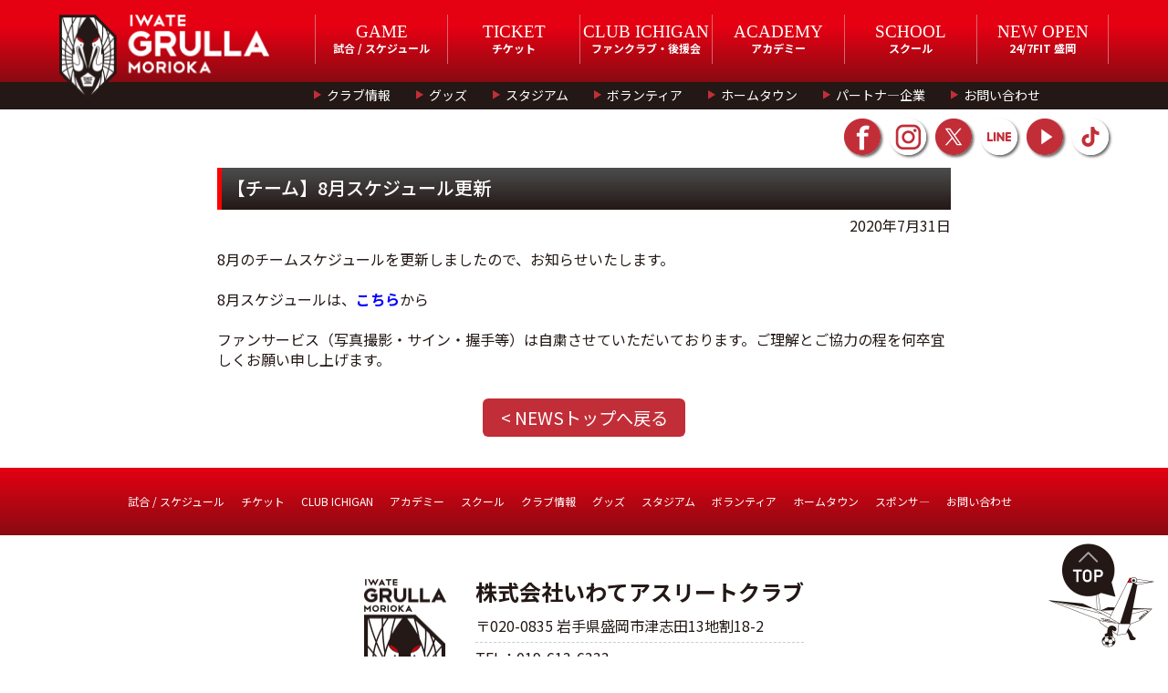

--- FILE ---
content_type: text/html; charset=UTF-8
request_url: https://grulla-morioka.jp/tab02_team/news0731-01/
body_size: 9584
content:
<!-- Header振り分け -->
<!DOCTYPE html>
<html lang="ja">
<head>
<meta http-equiv="Content-Type" content="text/html; charset=utf-8">
<meta name="viewport" content="width=device-width, initial-scale=1.0" />
<title>【チーム】8月スケジュール更新 ｜ いわてグルージャ盛岡　オフィシャルサイト</title>

	
	
<!-- data読み取り ここから-->

<meta name="description" content="8月のチームスケジュールを更新しましたので、お知らせいたします。8月スケジュールは、こちらからファンサービス（写真撮影・サイン・握手等）は自...">
<meta name="keywords" content="グルージャ盛岡,グルージャ,盛岡,盛岡市,岩手県,サッカー,JFL,東北社会人サッカーリーグ">
<meta name="format-detection" content="telephone=no">
<meta name="robots" content="INDEX,FOLLOW">

<meta property="og:title" content="【チーム】8月スケジュール更新 ｜ 「いわてグルージャ盛岡」のオフィシャルサイト" />
<meta property="og:site_name" content="いわてグルージャ盛岡　オフィシャルサイト" />
<meta property="og:description" content="8月のチームスケジュールを更新しましたので、お知らせいたします。8月スケジュールは、こちらからファンサービス（写真撮影・サイン・握手等）は自..." />
<meta property="og:url" content="https://grulla-morioka.jp/tab02_team/news0731-01/" />
<meta name="og:type" content="article" />
<meta property="og:image" content="https://grulla-morioka.jp/ogp.png" />

<meta name="twitter:card" content="summary_large_image" />
<meta name="twitter:image" content="https://grulla-morioka.jp/icon.jpg"><!-- data読み取り ここまで-->

<link rel="apple-touch-icon" href="https://grulla-morioka.jp/icon.jpg">

<!-- 絶対パス httpsも確認 -->
<link rel="canonical" href="https://grulla-morioka.jp/">
<!-- サイトルートへの相対パス -->
<link rel="INDEX" href="./">
<link rel="shortcut icon" href="/favicon.ico">

<!-- jquery CDN -->
<script src="https://ajax.googleapis.com/ajax/libs/jquery/1.12.4/jquery.min.js"></script>
<!--
<script src="https://ajax.googleapis.com/ajax/libs/jquery/3.2.1/jquery.min.js"></script>
<script>window.jQuery || document.write('<script src="https://grulla-morioka.jp/wp/wp-content/themes/grulla_202001/renewal202001/js/jquery-3.2.1.min.js"><\/script>');</script>
-->

<script type="text/javascript" src="https://grulla-morioka.jp/wp/wp-content/themes/grulla_202001/renewal202001/js/common.js"></script>
<script type="text/javascript" src="https://grulla-morioka.jp/wp/wp-content/themes/grulla_202001/renewal202001/js/news.js"></script>
<script type="text/javascript" src="https://grulla-morioka.jp/wp/wp-content/themes/grulla_202001/renewal202001/js/tabChange.js"></script>
<script type="text/javascript" src="https://grulla-morioka.jp/wp/wp-content/themes/grulla_202001/renewal202001/js/homegame.js"></script>

<!-- bxSlider -->
<link href="https://grulla-morioka.jp/wp/wp-content/themes/grulla_202001/renewal202001/css/jquery.bxslider.css" rel="stylesheet" type="text/css" media="all">
<script type="text/javascript" src="https://grulla-morioka.jp/wp/wp-content/themes/grulla_202001/renewal202001/js/jquery.bxslider.js"></script>
<script type="text/javascript" src="https://grulla-morioka.jp/wp/wp-content/themes/grulla_202001/renewal202001/js/slider.js?v20200707"></script>

<!-- ajaxZip3 -->
<script type='text/javascript' src='https://ajaxzip3.github.io/ajaxzip3.js'></script>
<script type="text/javascript">
jQuery(function( $ ) {
    jQuery( 'button[name="school-auto-addr"]' ).on('click', function( e ) {
        AjaxZip3.zip2addr('mwaddress-num01[data][0]','mwaddress-num01[data][1]','mwaddress01','mwaddress01');
    } )
} );
</script>


<!-- PC用CSS START -->



	






	
	
	
	
<!-- ホームゲーム用のテンプレートを読み込むページにのみ適用する -->
	
<!-- 共通 -->
<link href="https://grulla-morioka.jp/wp/wp-content/themes/grulla_202001/renewal202001/css/reset.css" rel="stylesheet" type="text/css" media="all">
<link href="https://grulla-morioka.jp/wp/wp-content/themes/grulla_202001/renewal202001/css/common.css" rel="stylesheet" type="text/css" media="all">
<link href="https://grulla-morioka.jp/wp/wp-content/themes/grulla_202001/renewal202001/css/screen.css?v20250220" rel="stylesheet" type="text/css" media="all">
<link href="https://grulla-morioka.jp/wp/wp-content/themes/grulla_202001/renewal202001/css/style.css?v20220121" rel="stylesheet" type="text/css" media="all">
<link href="https://grulla-morioka.jp/wp/wp-content/themes/grulla_202001/renewal202001/css/template.css?v20221226" rel="stylesheet" type="text/css" media="all">
<!-- 個別 -->
<link href="https://grulla-morioka.jp/wp/wp-content/themes/grulla_202001/renewal202001/css/top.css?v20220124" rel="stylesheet" type="text/css" media="all">
<link href="https://grulla-morioka.jp/wp/wp-content/themes/grulla_202001/renewal202001/css/under.css?v202503" rel="stylesheet" type="text/css" media="all">
<link href="https://grulla-morioka.jp/wp/wp-content/themes/grulla_202001/renewal202001/css/academy.css?v20250106" rel="stylesheet" type="text/css" media="all">
<link href="https://grulla-morioka.jp/wp/wp-content/themes/grulla_202001/renewal202001/css/school.css?v20220128" rel="stylesheet" type="text/css" media="all">
<link href="https://grulla-morioka.jp/wp/wp-content/themes/grulla_202001/renewal202001/css/hometown.css" rel="stylesheet" type="text/css" media="all">
<link href="https://grulla-morioka.jp/wp/wp-content/themes/grulla_202001/renewal202001/css/shop.css" rel="stylesheet" type="text/css" media="all">
<link href="https://grulla-morioka.jp/wp/wp-content/themes/grulla_202001/renewal202001/css/newslist.css" rel="stylesheet" type="text/css" media="all">
<link href="https://grulla-morioka.jp/wp/wp-content/themes/grulla_202001/renewal202001/css/calendar.css" rel="stylesheet" type="text/css" media="all">
<!-- PC用CSS END -->

<script type="text/javascript" src="https://grulla-morioka.jp/wp/wp-content/themes/grulla_202001/renewal202001/js/smartRollOver.js"></script>


<!-- Google Tag Manager -->
<script>(function(w,d,s,l,i){w[l]=w[l]||[];w[l].push({'gtm.start':
new Date().getTime(),event:'gtm.js'});var f=d.getElementsByTagName(s)[0],
j=d.createElement(s),dl=l!='dataLayer'?'&l='+l:'';j.async=true;j.src=
'https://www.googletagmanager.com/gtm.js?id='+i+dl;f.parentNode.insertBefore(j,f);
})(window,document,'script','dataLayer','GTM-5V7V9DV');</script>
<!-- End Google Tag Manager -->

<!-- Google tag (gtag.js) -->
<script async src="https://www.googletagmanager.com/gtag/js?id=G-WXBJYN8S58"></script>
<script>
  window.dataLayer = window.dataLayer || [];
  function gtag(){dataLayer.push(arguments);}
  gtag('js', new Date());

  gtag('config', 'G-WXBJYN8S58');
</script><link rel='dns-prefetch' href='//s.w.org' />
		<script type="text/javascript">
			window._wpemojiSettings = {"baseUrl":"https:\/\/s.w.org\/images\/core\/emoji\/13.0.0\/72x72\/","ext":".png","svgUrl":"https:\/\/s.w.org\/images\/core\/emoji\/13.0.0\/svg\/","svgExt":".svg","source":{"concatemoji":"https:\/\/grulla-morioka.jp\/wp\/wp-includes\/js\/wp-emoji-release.min.js?ver=5.5.1"}};
			!function(e,a,t){var r,n,o,i,p=a.createElement("canvas"),s=p.getContext&&p.getContext("2d");function c(e,t){var a=String.fromCharCode;s.clearRect(0,0,p.width,p.height),s.fillText(a.apply(this,e),0,0);var r=p.toDataURL();return s.clearRect(0,0,p.width,p.height),s.fillText(a.apply(this,t),0,0),r===p.toDataURL()}function l(e){if(!s||!s.fillText)return!1;switch(s.textBaseline="top",s.font="600 32px Arial",e){case"flag":return!c([127987,65039,8205,9895,65039],[127987,65039,8203,9895,65039])&&(!c([55356,56826,55356,56819],[55356,56826,8203,55356,56819])&&!c([55356,57332,56128,56423,56128,56418,56128,56421,56128,56430,56128,56423,56128,56447],[55356,57332,8203,56128,56423,8203,56128,56418,8203,56128,56421,8203,56128,56430,8203,56128,56423,8203,56128,56447]));case"emoji":return!c([55357,56424,8205,55356,57212],[55357,56424,8203,55356,57212])}return!1}function d(e){var t=a.createElement("script");t.src=e,t.defer=t.type="text/javascript",a.getElementsByTagName("head")[0].appendChild(t)}for(i=Array("flag","emoji"),t.supports={everything:!0,everythingExceptFlag:!0},o=0;o<i.length;o++)t.supports[i[o]]=l(i[o]),t.supports.everything=t.supports.everything&&t.supports[i[o]],"flag"!==i[o]&&(t.supports.everythingExceptFlag=t.supports.everythingExceptFlag&&t.supports[i[o]]);t.supports.everythingExceptFlag=t.supports.everythingExceptFlag&&!t.supports.flag,t.DOMReady=!1,t.readyCallback=function(){t.DOMReady=!0},t.supports.everything||(n=function(){t.readyCallback()},a.addEventListener?(a.addEventListener("DOMContentLoaded",n,!1),e.addEventListener("load",n,!1)):(e.attachEvent("onload",n),a.attachEvent("onreadystatechange",function(){"complete"===a.readyState&&t.readyCallback()})),(r=t.source||{}).concatemoji?d(r.concatemoji):r.wpemoji&&r.twemoji&&(d(r.twemoji),d(r.wpemoji)))}(window,document,window._wpemojiSettings);
		</script>
		<style type="text/css">
img.wp-smiley,
img.emoji {
	display: inline !important;
	border: none !important;
	box-shadow: none !important;
	height: 1em !important;
	width: 1em !important;
	margin: 0 .07em !important;
	vertical-align: -0.1em !important;
	background: none !important;
	padding: 0 !important;
}
</style>
	<link rel='stylesheet' id='wp-block-library-css'  href='https://grulla-morioka.jp/wp/wp-includes/css/dist/block-library/style.min.css?ver=5.5.1' type='text/css' media='all' />
<link rel="https://api.w.org/" href="https://grulla-morioka.jp/wp-json/" /><link rel="alternate" type="application/json" href="https://grulla-morioka.jp/wp-json/wp/v2/posts/34655" /><link rel="EditURI" type="application/rsd+xml" title="RSD" href="https://grulla-morioka.jp/wp/xmlrpc.php?rsd" />
<link rel="wlwmanifest" type="application/wlwmanifest+xml" href="https://grulla-morioka.jp/wp/wp-includes/wlwmanifest.xml" /> 
<link rel='prev' title='【試合情報】【チーム】7/29 公式ハイライトを更新いたしました' href='https://grulla-morioka.jp/tab01_game/news0730-01/' />
<link rel='next' title='【試合情報】2020明治安田生命J3リーグ第8節vsセレッソ大阪U-23 秋田監督 会見コメント' href='https://grulla-morioka.jp/tab01_game/news0802-01/' />
<meta name="generator" content="WordPress 5.5.1" />
<link rel="canonical" href="https://grulla-morioka.jp/tab02_team/news0731-01/" />
<link rel='shortlink' href='https://grulla-morioka.jp/?p=34655' />
<link rel="alternate" type="application/json+oembed" href="https://grulla-morioka.jp/wp-json/oembed/1.0/embed?url=https%3A%2F%2Fgrulla-morioka.jp%2Ftab02_team%2Fnews0731-01%2F" />
<link rel="alternate" type="text/xml+oembed" href="https://grulla-morioka.jp/wp-json/oembed/1.0/embed?url=https%3A%2F%2Fgrulla-morioka.jp%2Ftab02_team%2Fnews0731-01%2F&#038;format=xml" />
<style type="text/css">.recentcomments a{display:inline !important;padding:0 !important;margin:0 !important;}</style>		<style type="text/css" id="wp-custom-css">
			/* topページ*/
/*#resultSec{display:none;}*/	

/* ticketページ*/
#ticketInfo #mainSec{height: 280px;}
@media screen and (max-width:480px) {#ticketInfo #mainSec{height: auto; padding-bottom:2em}}
/*#ticketInfo #tempCss {display:none}
#tempCss .preparation{padding:70px 0}*/

/* ファンクラブページ*/
/*#fanclubInfo #tempCss {display:none}*/ 

/*アカデミースタッフページ ---------*/
/*#academyStaffInfo .staffSec{display:none} /* 全体非表示の際のみに使用します。*/

 #academyStaffInfo #tempCss{display:none}  

/*#academyStaffInfo .staffSec,
#academyStaffInfo .staffSec .staffList{margin: 0 auto}
#academyStaffInfo .staffSec h3{display:none}
#academyStaffInfo .staffSec .tac{display:none}*/


/*スクールコーチページ ---------*/
#school-coach #tempCss{display:none} 

/*staffListがスタッフの情報関連すべての非表示 -----*/
/*#school-coach .staffList{display:none}
#school-coach .linkBtn_list{display:none}
#school-coach .secTitle{display:none}

#school-coach .school-coachBoxList{display:none}/**/


/*パートナー企業 ---------
 #sponsorListInfo .content{display:none} */
/*　表示非表示の調整*/
#sponsorListInfo #tempCss{display:none}

/*#sponsorListInfo .preparation{margin-bottom:5em}

#sponsorListInfo .sponsorRankBox > .boxInner {padding: 0em;} 
#sponsorListInfo .sponsorRankBox h3{display:none}*/

/*選手情報　ここから ---------*/
 #playerInfo #tempCss{display:none} 
/*編集ここから*/
/*#playerInfo h3{display:none}
#playerInfo .playerSec{margin:auto;}*/
/*選手情報　ここまで*/

/*スタッフ情報ここから ---------*/
  #staffInfo #tempCss{display:none}  
/*編集ここから*/
/*#staffInfo h3,
#staffInfo h4{display:none;}
#staffInfo .staffSec{margin:0 auto;}
#staffInfo #simpleList{	margin:0 auto;	padding: 0;}
#staffInfo #main_staff_plofile{margin:auto}/**/
/*スタッフ情報　ここまで*/

/*SCHEDULE　ここから ---------*/
#calendar .event .holiday{display:none}
/*SCHEDULE　ここまで ---------*/



#yearbook{height:67vh;}
.post-password-form{margin: 0em auto 1em;padding-top: 4em;max-width: 960px;}
		</style>
		</head>

<body id="defaultID">
<!-- Google Tag Manager (noscript) -->
<noscript><iframe src="https://www.googletagmanager.com/ns.html?id=GTM-5V7V9DV"
height="0" width="0" style="display:none;visibility:hidden"></iframe></noscript>
<!-- End Google Tag Manager (noscript) -->
<div id="wrap">
<!-- // header Start -->
<header>
<div id="headInner_pc" class="clearfix">
<div class="mainLogo">
<h1><a href="/"><img src="https://grulla-morioka.jp/wp/wp-content/themes/grulla_202001/renewal202001/images/common/logo_igm_header.png" width="230" height="96" alt="いわてグルージャ盛岡"></a></h1>
</div>
<nav class="naviSec">
<!-- メインナビゲーションー -->
<div class="boxInner clearfix">
<ul id="mainNavi" class="clearfix">
<li><strong><span class="eng_def">GAME</span><br>試合 / スケジュール</strong>
<div class="naviBox">
<div class="naviBoxInner">
<dl class="clearfix">
<dt><span class="eng_def">GAME</span><br>試合 / スケジュール</dt>
<dd class="clearfix">
<div class="naviList">
<p class="imgNavi"><a href="https://grulla-morioka.jp/schedule-all/"><img src="https://grulla-morioka.jp/wp/wp-content/themes/grulla_202001/renewal202001/images/common/img_game01.jpg" width="196" height="112" alt="images"></a></p>
<p><a href="https://grulla-morioka.jp/schedule-all/">試合日程・結果</a></p>
</div>
<div class="naviList">
<p class="imgNavi"><a href="https://grulla-morioka.jp/calendar/"><img src="https://grulla-morioka.jp/wp/wp-content/themes/grulla_202001/renewal202001/images/common/img_game02.jpg" width="196" height="112" alt="images"></a></p>
<p><a href="https://grulla-morioka.jp/calendar/">スケジュール</a></p>
</div>
<div class="naviList">
<p class="imgNavi"><a href="http://www.jfl.or.jp/jfl-pc/view/s.php?a=2376" rel="external"><img src="https://grulla-morioka.jp/wp/wp-content/themes/grulla_202001/renewal202001/images/common/img_game03.jpg" width="196" height="112" alt="images"></a></p>
<p><a href="http://www.jfl.or.jp/jfl-pc/view/s.php?a=2376" rel="external">順位表</a></p>
</div>
</dd>
</dl>
</div>
</div>
</li>
<li><strong><span class="eng_def">TICKET</span><br>チケット</strong>
<div class="naviBox">
<div class="naviBoxInner">
<dl class="clearfix">
<dt><span class="eng_def">TICKET</span><br>チケット</dt>
<dd class="clearfix">
<div class="naviList">
<p class="imgNavi"><a href="https://grulla-morioka.jp/ticket/"><img src="https://grulla-morioka.jp/wp/wp-content/themes/grulla_202001/renewal202001/images/common/img_ticket01.jpg" width="196" height="112" alt="images"></a></p>
<p><a href="https://grulla-morioka.jp/ticket/">チケット情報</a></p>
</div>
<div class="naviList">
<p class="imgNavi"><a href="https://eplus.jp/sf/word/0000064056" rel="external"><img src="https://grulla-morioka.jp/wp/wp-content/themes/grulla_202001/renewal202001/images/common/img_ticket02.jpg" width="196" height="112" alt="images"></a></p>
<p><a href="https://eplus.jp/sf/word/0000064056" rel="external">イープラス</a></p>
</div>
<div class="naviList">
<p class="imgNavi"><a href="https://grulla-morioka.jp/ticket/#seasonpassSec"><img src="https://grulla-morioka.jp/wp/wp-content/themes/grulla_202001/renewal202001/images/common/img_ticket.jpg" width="196" height="112" alt="images"></a></p>
<p><a href="https://grulla-morioka.jp/ticket/#seasonpassSec">シーズンパス</a></p>
</div>
</dd>
</dl>
</div>
</div>
</li>
<li><strong><span class="eng_def">CLUB ICHIGAN</span><br>ファンクラブ・後援会</strong>
<div class="naviBox">
<div class="naviBoxInner">
<dl class="clearfix">
<dt style="padding-top: 1em;"><span class="eng_def">CLUB ICHIGAN</span><br>ファンクラブ・後援会</dt>
<dd class="clearfix">
<div class="naviList">
<p class="imgNavi"><a href="https://grulla-morioka.jp/funclub/"><img src="https://grulla-morioka.jp/wp/wp-content/themes/grulla_202001/renewal202001/images/common/img_fanclub01.jpg" width="196" height="112" alt="images"></a></p>
<p><a href="https://grulla-morioka.jp/funclub/">ファンクラブご入会</a></p>
</div>
<div class="naviList">
<p class="imgNavi"><a href="https://sites.google.com/view/igm-kouenkai"><img src="https://grulla-morioka.jp/wp/wp-content/themes/grulla_202001/renewal202001/images/common/img_fanclub.jpg" width="196" height="112" alt="images"></a></p>
<p><a href="https://sites.google.com/view/igm-kouenkai">後援会ご入会</a></p>
</div>
</dd>
</dl>
</div>
</div>
</li>
<li><strong><span class="eng_def">ACADEMY</span><br>アカデミー</strong>
<div class="naviBox">
<div class="naviBoxInner">
<dl class="clearfix">
<dt><span class="eng_def">ACADEMY</span><br>アカデミー</dt>
<dd class="clearfix">
<div class="naviList">
<p class="imgNavi"><a href="https://grulla-morioka.jp/academy/"><img src="https://grulla-morioka.jp/wp/wp-content/themes/grulla_202001/renewal202001/images/common/img_academy01.jpg" width="196" height="112" alt="images"></a></p>
<p><a href="https://grulla-morioka.jp/academy/">アカデミー概要</a></p>
</div>
<div class="naviList">
<p class="imgNavi"><a href="https://grulla-morioka.jp/academy/academy-game/"><img src="https://grulla-morioka.jp/wp/wp-content/themes/grulla_202001/renewal202001/images/common/img_academy04.jpg" width="196" height="112" alt="images"></a></p>
<p><a href="https://grulla-morioka.jp/academy/academy-game/">試合日程・結果</a></p>
</div>
<div class="naviList">
<ul class="clearfix">
<li><a href="https://grulla-morioka.jp/academy/academy-schedule/">スケジュール</a></li>
<li><a href="https://grulla-morioka.jp/academy/u18/">ユース</a></li>
<li><a href="https://grulla-morioka.jp/academy/u15/">ジュニアユース</a></li>
<li><a href="https://grulla-morioka.jp/academy/u12/">ジュニア</a></li>
<li><a href="https://grulla-morioka.jp/academy/academy-staff/">コーチ・スタッフ</a></li>
</ul>
</div>
</dd>
</dl>
</div>
</div>
</li>
<li><strong><span class="eng_def">SCHOOL</span><br>スクール</strong>
<div class="naviBox">
<div class="naviBoxInner">
<dl class="clearfix">
<dt><span class="eng_def">SCHOOL</span><br>スクール</dt>
<dd class="clearfix">
<div class="naviList">
<p class="imgNavi"><a href="https://grulla-morioka.jp/school/"><img src="https://grulla-morioka.jp/wp/wp-content/themes/grulla_202001/renewal202001/images/common/img_school01.jpg" width="196" height="112" alt="images"></a></p>
<p><a href="https://grulla-morioka.jp/school/">スクールTOP</a></p>
</div>
<div class="naviList">
<p class="imgNavi"><a href="https://ameblo.jp/grinfo-school/" rel="external"><img src="https://grulla-morioka.jp/wp/wp-content/themes/grulla_202001/renewal202001/images/common/img_school02.jpg" width="196" height="112" alt="images"></a></p>
<p><a href="https://ameblo.jp/grinfo-school/" rel="external">スクールブログ</a></p>
</div>
<div class="naviList">
<ul class="clearfix">
<li><a href="https://grulla-morioka.jp/school/school-list/">スクール一覧</a></li>
<li><a href="https://grulla-morioka.jp/school/school-price/">料金・入会特典</a></li>
<li><a href="https://grulla-morioka.jp/school/school-coach/">コーチ紹介</a></li>
<li><a href="https://grulla-morioka.jp/school/school-faq/">よくあるご質問</a></li>
<li><a href="https://grulla-morioka.jp/school/school-entry/">入会・無料体験お申込み</a></li>
</ul>
</div>
</dd>
</dl>
</div>
</div>
</li>
<li><a href="https://247xh.com/fitgrullamorioka" target="_blank"><strong><span class="eng_def">NEW OPEN</span><br>24/7FIT 盛岡</strong></a></li>
</ul>
</div>
<!-- サブナビゲーションー -->
<div id="subNavi">
<div class="boxInner clearfix">
<ul class="clearfix">
<li>
<a href="https://grulla-morioka.jp/club/">クラブ情報</a>
<div class="naviBox">
<div class="naviBoxInner clearfix">
<ul>
<li><a href="https://grulla-morioka.jp/club/">クラブ紹介</a></li>
<li><a href="https://grulla-morioka.jp/profile/">選手一覧</a></li>
<li><a href="https://grulla-morioka.jp/staff/">スタッフ</a></li>
<li><a href="https://grulla-morioka.jp/mascot/">マスコット</a></li>
<li><a href="https://grulla-morioka.jp/transactions/">特定商取引法に基づく表記</a></li>
<li><a href="https://grulla-morioka.jp/privacypolicy/">プライバシーポリシー</a></li>
</ul>
</div>
</div>
</li>
<li>
<a href="https://grulla-morioka.jp/goods-shop/">グッズ</a>
<div class="naviBox">
<div class="naviBoxInner">
<ul class="clearfix">
<li><a href="https://grulla-morioka.jp/goods-shop/#shopListSec">取り扱い店舗一覧</a></li>
<li><a href="https://grullashop.official.ec/">オンラインストア</a></li>
</ul>
</div>
</div>
</li>
<li>
<a href="https://grulla-morioka.jp/stadium/">スタジアム</a>
<div class="naviBox">
<div class="naviBoxInner">
<ul class="clearfix">
<li><a href="https://grulla-morioka.jp/stadium/">いわぎんスタジアム・<br>北上陸上競技場</a></li>
<li><a href="https://grulla-morioka.jp/stadiumgourmet/">スタジアムグルメ</a></li>
<li><a href="https://grulla-morioka.jp/manner/">観戦マナー</a></li>
<li><a href="https://grulla-morioka.jp/guide/">初観戦ガイド</a></li>
<li><a href="https://grulla-morioka.jp/teamchant/">チームチャント</a></li>
</ul>
</div>
</div>
</li>
<li>
<a href="https://grulla-morioka.jp/volunteer/">ボランティア</a>
<div class="naviBox">
<div class="naviBoxInner">
<ul class="clearfix">
<li><a href="https://grulla-morioka.jp/volunteer/">ボランティア概要</a></li>
<li><a href="https://grulla-morioka.jp/volunteer/#timeScheduleSec">1日の流れ</a></li>
<li><a href="https://grulla-morioka.jp/volunteer/#faqSec">よくある質問</a></li>
</ul>
</div>
</div>
</li>
<li>
<a href="https://grulla-morioka.jp/hometown/">ホームタウン</a>
<div class="naviBox">
<div class="naviBoxInner">
<ul class="clearfix">
<li><a href="https://grulla-morioka.jp/hometown/">ホームタウン活動</a></li>
<li><a href="https://grulla-morioka.jp/hometown/#areaSec">ホームタウン地域</a></li>
<li><a href="https://grulla-morioka.jp/hometown/#sportsPromoSec">スポーツ振興活動</a></li>
<li><a href="https://grulla-morioka.jp/hometown/#nurtureSec">育成活動</a></li>
<li><a href="https://grulla-morioka.jp/hometown/#volunteerSec">ボランティア活動</a></li>
<li><a href="https://grulla-morioka.jp/hometown/#overviewSec">活動概要</a></li>
<li><a href="https://grulla-morioka.jp/hometown/history/">過去の活動</a></li>
<li><a href="https://grulla-morioka.jp/glp/">自治体連携応援<br>プロジェクト</a></li>
</ul>
</div>
</div>
</li>
<li>
<a href="https://grulla-morioka.jp/sponsor-list/">パートナ―企業</a>
<div class="naviBox">
<div class="naviBoxInner">
<ul class="clearfix">
<li><a href="https://grulla-morioka.jp/sponsor-list/">パートナ―企業一覧</a></li>
<li><a href="https://grulla-morioka.jp/vendor/">サポートベンダー</a></li>
</ul>
</div>
</div>
</li>
<li><a href="https://grulla-morioka.jp/wp/wp-content/themes/grulla_202001/contact/">お問い合わせ</a></li>
</ul>
</div>
</div>
</nav>
<!-- SNSナビゲーションー -->
<div class="snsList">
<ul class="clearfix">
<li><a href="https://www.facebook.com/grullamorioka/" target="_blank"><img src="https://grulla-morioka.jp/wp/wp-content/themes/grulla_202001/renewal202001/images/common/icon_facebook_off.png" width="40" height="40" alt="公式Facebook"></a></li>
<li><a href="https://www.instagram.com/iwategrullamorioka/" target="_blank"><img src="https://grulla-morioka.jp/wp/wp-content/themes/grulla_202001/renewal202001/images/common/icon_instagram_off.png" width="40" height="40" alt="公式Instagram"></a></li>
<li><a href="https://twitter.com/IwateGrulla?lang=ja" target="_blank"><img src="https://grulla-morioka.jp/wp/wp-content/themes/grulla_202001/renewal202001/images/common/icon_twitter_off.png" width="40" height="40" alt="公式Twitter"></a></li>
<li><a href="https://store.line.me/stickershop/product/8809711/ja" target="_blank"><img src="https://grulla-morioka.jp/wp/wp-content/themes/grulla_202001/renewal202001/images/common/icon_line_off.png" width="40" height="40" alt="公式LINE"></a></li>
<li><a href="https://www.youtube.com/channel/UCylv-KQup0PyHEkJEekNChw" target="_blank"><img src="https://grulla-morioka.jp/wp/wp-content/themes/grulla_202001/renewal202001/images/common/icon_youtube_off.png" width="40" height="40" alt="公式YouTube"></a></li>
<li><a href="https://www.tiktok.com/@iwategrulla/" target="_blank"><img src="https://grulla-morioka.jp/wp/wp-content/themes/grulla_202001/renewal202001/images/common/icon_TikTok_off.png" width="40" height="40" alt="公式TikTok"></a></li>
</ul>
</div>
</div>

</header>
<!-- // header End -->

<!-- リニューアルコード -->
<div id="single-news">
	
<section id="mainSec">


<section id="box_wp" class="box">
<div class="case">
<div class="w670Box">
<div class="posttitle">【チーム】8月スケジュール更新</div>
<div class="mt05 tar">2020年7月31日</div>
<div class="mt50"></div>
<div class="postbody">
<p>8月のチームスケジュールを更新しましたので、お知らせいたします。<br /><br />8月スケジュールは、<span style="color: #0000ff;"><strong><a style="color: #0000ff;" href="https://grulla-morioka.jp/calendar/?ey=2020&amp;em=08">こちら</a></strong></span>から<br /><br />ファンサービス（写真撮影・サイン・握手等）は自粛させていただいております。ご理解とご協力の程を何卒宜しくお願い申し上げます。</p>
</div>
</div>
<div class="backBtn tac"><a href="https://grulla-morioka.jp/newslist/">&lt;&nbsp;NEWSトップへ戻る</a></div>
</div>
</section>

</section>
</div>



 

<!-- Footer振り分け -->

<!-- // footer Start -->
<footer>
<div id="footerNavi">
<ul class="f_naviList clearfix">
<li class="naviItem"><span>試合 / スケジュール</span>
    <ul class="naviBox">
    <li><a href="https://grulla-morioka.jp/schedule-all/"> 試合日程・結果</a></li>
    <li><a href="https://grulla-morioka.jp/calendar/">スケジュール</a></li>
    <li><a href="http://www.jfl.or.jp/jfl-pc/view/s.php?a=2376" rel="external">順位表</a></li>
    </ul>
</li>
<li class="naviItem"><span>チケット</span>
    <ul class="naviBox">
    <li><a href="https://grulla-morioka.jp/ticket/">チケット情報</a></li>
    <!-- <li><a href="https://www.jleague-ticket.jp/club/gm/" rel="external">鶴チケ</a></li> -->
    <li><a href="https://eplus.jp/sf/word/0000064056" rel="external">イープラス</a></li>
    <li><a href="https://grulla-morioka.jp/ticket/#seasonpassSec">シーズンパス</a></li>
    </ul>
</li>
<li class="naviItem"><span>CLUB ICHIGAN</span>
    <ul class="naviBox">
    <li><a href="https://grulla-morioka.jp/funclub/">ファンクラブご入会</a></li>
    <li><a href="https://sites.google.com/view/igm-kouenkai">後援会ご入会</a></li>
    </ul>
</li>
<li class="naviItem"><span>アカデミー</span>
    <ul class="naviBox">
    <li><a href="https://grulla-morioka.jp/academy/">アカデミー概要</a></li>
    <li><a href="https://grulla-morioka.jp/academy/academy-game/">試合日程・結果</a></li>
    <li><a href="https://grulla-morioka.jp/academy/academy-schedule/">スケジュール</a></li>
    <li><a href="https://grulla-morioka.jp/academy/u18/">ユース</a></li>
    <li><a href="https://grulla-morioka.jp/academy/u15/">ジュニアユース</a></li>
    <li><a href="https://grulla-morioka.jp/academy/u12/">ジュニア</a></li>
    <li><a href="https://grulla-morioka.jp/academy/academy-staff/">選手・スタッフ</a></li>
    </ul>
</li>
<li class="naviItem"><span>スクール</span>
    <ul class="naviBox">
    <li><a href="https://grulla-morioka.jp/school/">スクールTOP</a></li>
    <li><a href="https://grulla-morioka.jp/school/school-list/">スクール一覧</a></li>
    <li><a href="https://grulla-morioka.jp/school/school-price/">料金・入会特典</a></li>
    <li><a href="https://grulla-morioka.jp/school/school-coach/">コーチ紹介</a></li>
    <li><a href="https://grulla-morioka.jp/school/school-faq/">よくあるご質問</a></li>
    <li><a href="https://grulla-morioka.jp/school/school-entry/">入会・無料体験申込み</a></li>
    <li><a href="https://ameblo.jp/grinfo-school/" rel="external">スクールブログ</a></li>
    </ul>
</li>
<li class="naviItem"><span>クラブ情報</span>
    <ul class="naviBox">
    <li><a href="https://grulla-morioka.jp/club/">クラブ紹介</a></li>
    <li><a href="https://grulla-morioka.jp/profile/">選手一覧</a></li>
    <li><a href="https://grulla-morioka.jp/staff/">スタッフ</a></li>
    <li><a href="https://grulla-morioka.jp/mascot/">マスコット</a></li>
    <li><a href="https://grulla-morioka.jp/transactions/">特定商取引法に基づく表記</a></li>
    </ul>
</li>
<li class="naviItem"><span>グッズ</span>
    <ul class="naviBox">
    <li><a href="https://grulla-morioka.jp/goods-shop/">取り扱い店舗一覧</a></li>
	<li><a href="https://grullashop.official.ec/">オンラインストア</a></li>
    </ul>
</li>
<li class="naviItem"><span>スタジアム</span>
    <ul class="naviBox">
    <li><a href="https://grulla-morioka.jp/stadium/">いわぎんスタジアム・<br>北上陸上競技場</a></li>
	<li><a href="https://grulla-morioka.jp/stadiumgourmet/">スタジアムグルメ</a></li>
    <li><a href="https://grulla-morioka.jp/manner/">観戦マナー</a></li>
    <li><a href="https://grulla-morioka.jp/guide/">初観戦ガイド</a></li>
	<li><a href="https://grulla-morioka.jp/teamchant/">チームチャント</a></li>
    </ul>
</li>
<li class="naviItem"><span>ボランティア</span>
    <ul class="naviBox">
    <li><a href="https://grulla-morioka.jp/volunteer/">ボランティア概要</a></li>
    <li><a href="https://grulla-morioka.jp/volunteer/#timeScheduleSec">1日の流れ</a></li>
    <li><a href="https://grulla-morioka.jp/volunteer/#faqSec">よくある質問</a></li>
    </ul>
</li>
<li class="naviItem"><span>ホームタウン</span>
    <ul class="naviBox">
    <li><a href="https://grulla-morioka.jp/hometown/">ホームタウン活動</a></li>
    <li><a href="https://grulla-morioka.jp/hometown/#areaSec">ホームタウン地域</a></li>
    <li><a href="https://grulla-morioka.jp/hometown/#sportsPromoSec">スポーツ振興活動</a></li>
    <li><a href="https://grulla-morioka.jp/hometown/#nurtureSec">育成活動</a></li>
    <li><a href="https://grulla-morioka.jp/hometown/#volunteerSec">ボランティア活動</a></li>
    <li><a href="https://grulla-morioka.jp/hometown/#overviewSec">活動概要</a></li>
    <li><a href="https://grulla-morioka.jp/hometown/history/">過去の活動</a></li>
    <li><a href="https://grulla-morioka.jp/glp/">自治体連携応援<br>プロジェクト</a></li>
    </ul>
</li>
<li class="naviItem"><span>スポンサ―</span>
    <ul class="naviBox">
    <li><a href="https://grulla-morioka.jp/sponsor-list/">パートナー企業一覧</a></li>
    <li><a href="https://grulla-morioka.jp/vendor/">サポートベンダー</a></li>
    </ul>
</li>
<li class="naviItem"><a href="https://grulla-morioka.jp/wp/wp-content/themes/grulla_202001/contact/">お問い合わせ</a></li>
</ul>
</div>
<section id="companySec">
<div class="sectionInner clearfix">
<h3><a href="/"><img src="https://grulla-morioka.jp/wp/wp-content/themes/grulla_202001/renewal202001/images/common/logo_igm_footer.png" width="90" height="170" alt="いわてグルージャ盛岡"></a></h3>
<dl>
<dt>株式会社いわてアスリートクラブ</dt>
<dd>〒020-0835 岩手県盛岡市津志田13地割18-2</dd>
<dd>TEL：019-613-6333</dd>
<dd>FAX：019-613-6334</dd>
<dd>E-mail：info@iac-grulla.com</dd>
</dl>
</div>
<p class="topBtn"><a href="#">TOPへ戻る</a></p>
</section>
<p id="copyright">本サイトで使用している文章、画像等の無断での複製・転載を禁止します。<br><span>Copyright &copy; IWATE GRULLA MORIOKA All Rights Reserved.</span></p>
</footer>
<!-- // footer End -->
<p class="posCtrl"><a href="#"><img src="https://grulla-morioka.jp/wp/wp-content/themes/grulla_202001/renewal202001/images/common/btn_scroll_off.png" width="120" height="120" alt="TOPへ戻る"></a></p>

</div>
<!-- // wrap -->




<!-- DAZNインプレッショントラッカー -->
<A HREF="https://ad.doubleclick.net/ddm/jump/N6494.287496.ESSENCE.CO.UK/B10367510.148938552;sz=1x1;ord=[timestamp]?">
<IMG SRC="https://ad.doubleclick.net/ddm/ad/N6494.287496.ESSENCE.CO.UK/B10367510.148938552;sz=1x1;ord=[timestamp];dc_lat=;dc_rdid=;tag_for_child_directed_treatment=?" BORDER=0 WIDTH=1 HEIGHT=1 ALT="Advertisement"></A>


    <!-- Piwik -->
    <script type="text/javascript">
        var _paq = _paq || [];
        _paq.push(["trackPageView"]);
        _paq.push(["enableLinkTracking"]);

        (function() {
            var u=(("https:" == document.location.protocol) ? "https" : "http") + "://grulla.jp/piwik/";
            _paq.push(["setTrackerUrl", u+"piwik.php"]);
            _paq.push(["setSiteId", "1"]);
            var d=document, g=d.createElement("script"), s=d.getElementsByTagName("script")[0]; g.type="text/javascript";
            g.defer=true; g.async=true; g.src=u+"piwik.js"; s.parentNode.insertBefore(g,s);
        })();
    </script>
    <!-- End Piwik Code -->
    <!-- CAMP Onetag -->
    <!--</script>-->
<!-- CAMP Onetag --><br />

<!-- J. LEAGUE.JP Header -->
<!--<script type="text/javascript">
    var jparts = 'morioka';
    (function(i,s,o,g,r){var a=s.createElement(o),m=document.getElementsByTagName(o)[0];a.async=1;a.src=g;m.parentNode.insertBefore(a,m);
                        })(window,document,'script','//www.jleague.jp/jheader/header.js');
</script>-->
<!-- /J. LEAGUE.JP Header -->


	

<!-- CAMP Onetag -->
<script type="text/javascript" src="http://ot.ca-mpr.jp/s/pc/36/?i4ot=144"
charset="UTF-8"></script>
<!-- CAMP Onetag -->

<!-- Analytics -->
<script>
    (function(i,s,o,g,r,a,m){i['GoogleAnalyticsObject']=r;i[r]=i[r]||function(){
    (i[r].q=i[r].q||[]).push(arguments)},i[r].l=1*new Date();a=s.createElement(o),
    m=s.getElementsByTagName(o)[0];a.async=1;a.src=g;m.parentNode.insertBefore(a,m)
    })(window,document,'script','https://www.google-analytics.com/analytics.js','ga');

    ga('create', 'UA-76540597-1', 'auto');
    ga('send', 'pageview');
</script>


<!-- Analytics Add 20190527 -->
<script>
    (function(i,s,o,g,r,a,m){i['GoogleAnalyticsObject']=r;i[r]=i[r]||function(){
    (i[r].q=i[r].q||[]).push(arguments)},i[r].l=1*new Date();a=s.createElement(o),
    m=s.getElementsByTagName(o)[0];a.async=1;a.src=g;m.parentNode.insertBefore(a,m)
    })(window,document,'script','https://www.google-analytics.com/analytics.js','ga');

    ga('create', 'UA-137953158-1', 'auto');
    ga('send', 'pageview');
</script>


<script type='text/javascript' src='https://grulla-morioka.jp/wp/wp-includes/js/wp-embed.min.js?ver=5.5.1' id='wp-embed-js'></script>
</body>

    <!-- // Facebookの遅延読み込み ここから -->
    <script defer>
        $(window).on('load', function(){
            var scriptTag = $('<script>', {
                src : "https://connect.facebook.net/ja_JP/sdk.js#xfbml=1&version=v14.0",
                nonce : "yNeIXGmZ",
                crossorigin : "anonymous",
                defer : true,
            });

            setTimeout(function(){
                $('#fb-root').after(scriptTag);
            },700);
        });
    </script>
    <!-- // Facebookの遅延読み込み ここまで -->
</html>

--- FILE ---
content_type: text/css
request_url: https://grulla-morioka.jp/wp/wp-content/themes/grulla_202001/renewal202001/css/under.css?v202503
body_size: 20538
content:
@charset "utf-8";
/* CSS Document */

.breadcrumb{ width:1000px; max-width:98%; margin:0 auto; padding:0.5em 0 0; color:#ccc;  position:absolute; top:0; left:0.4em; right:0; z-index:1;}
.breadcrumb a{ text-decoration:none;}
.breadcrumb a:hover{ opacity:0.6;}
.breadcrumb a span{ font-size:75%; color:#fff;}
.breadcrumb span{ color:#fff; font-size:75%;}


.reference{padding-left:1.1em;position:relative;}
.reference:before{content:"※";position:absolute;left:0}


#box_wp .breadcrumb{ position:absolute; top:0; left:1em; right:0; z-index:1;}

#content{ position:relative;}

#wrap .commonBtn{
	display:block;
    text-align:center;
    text-decoration:none;
    color:#fff;
    padding:0.4em 1em 0.5em;
    background-color:#c22e38;
    border-radius:8px;
    font-size:100%;
    font-weight:500;
    box-shadow:2px 2px 2px #999;
    transition:all .4s;
}
#wrap .commonBtn:hover{ background-color:#e50012;}


/* フッター：○○に関するお問い合わせ */
#informationSec{ background-color:#231815;}
#informationSec .infoBoxInner{ width:850px; margin:0 auto; padding:0 0 2.5em;}
#informationSec h3,
#informationSec dt,
#informationSec dd,
#informationSec .snsList li a{ color:#fff; transition:all .3s;}
#informationSec .snsList li a:hover{ opacity:0.6; text-decoration:none;}
#informationSec h3{ padding:1em 0; margin:0 auto 1em; font-weight:500; border-bottom:1px solid #fff;}
#informationSec .information{ margin:2em auto 1em; width:100%; padding:0; border:none; background:none;}
#informationSec .information .departmentInfo{ border-left:8px solid #E50012; padding:0 0 0.2em 0.5em; margin:0;}
#informationSec .information .departmentInfo dt{ font-size:150%; font-weight:500; margin:0 0 0.5em;}
#informationSec .information .departmentInfo dd{}
#informationSec .information .snsList{width: 370px;justify-content: left;height: fit-content;}
#informationSec .information .snsList li{width: 33%;box-shadow:none;margin: 0.3em 0;position:relative;}
#informationSec .information .snsList li:before{
	content:"";
	width:1.5em;
	height:1.5em;
	margin:0 0.3em 0 0;
	display:inline-block;
	vertical-align:text-top;
	background-repeat:no-repeat;
	background-size:100%;
	background-position:left center;
}
#informationSec .information .snsList li.icon_sns_fb:before{background-image:url(../images/common/icon_facebook_wht.png);}
#informationSec .information .snsList li.icon_sns_tw:before{background-image: url(../images/common/icon_x_wht.png);}
#informationSec .information .snsList li.icon_sns_in:before{background-image:url(../images/common/icon_instagram_wht.png);}
#informationSec .information .snsList li.icon_sns_yt:before{background-image: url(../images/common/icon_youtube_wht.png);}
#informationSec .information .snsList li.icon_sns_tt:before{background-image:url(../images/common/icon_tiktok_wht.png);}
#informationSec .infoList{ background-color:#fff; padding:1.5em 2em;}
#informationSec .infoList li{ position:relative; font-size:175%; font-weight:bold;}
#informationSec .infoList li:before{
	content:"";
	width:1.5em;
	height:1.5em;
	margin:0 0.3em 0 0;
	display:inline-block;
	vertical-align:text-top;
	background-repeat:no-repeat;
	background-size:100%;
	background-position:left center;
}
#informationSec .infoList li:first-child:before{ background-image:url(../images/common/icon_tel.png);}
#informationSec .infoList li:last-child:before{  background-image:url(../images/common/icon_mail.png);}
#informationSec .infoList li span{ font-size:50%;}
#informationSec .infoList li a{ color:#231815; transition:all .3s;}
#informationSec .infoList li a:hover{ color:#E50012; text-decoration:none;}
/* フッター：グッズ関連 */
#informationSec.cat-goods{}
#informationSec.cat-goods h3{ border:none; font-size:112.5%; text-align:center; margin:0 auto;}
#informationSec.cat-goods h3 strong{ display:block; font-size:175%; color:#fff;}
#informationSec.cat-goods .infoBoxInner{ max-width:648px; width:100%; padding:1em 0 3em;}
#informationSec.cat-goods li{ margin:1em 0;}
#informationSec.cat-goods li a{ transition:opacity .3s;}
#informationSec.cat-goods li a:hover{ opacity:0.6;}


/*----------------------------------------------------------------------------
***                                                         選手プロフィール
----------------------------------------------------------------------------*/
#ppContent{
	background-image:url(../images/img_background_left.png), url(../images/img_background_right.png);
    background-position:left -250px top, right -250px top;
    background-repeat:repeat-y;
	position:relative;
	z-index:0;
}
#ppContent #content:before{
	position:absolute;
	content:"";
	left:0;
	top:0;
	width:0px;
	height:0px;
	margin:auto;
	border-style:solid;
	border-color:#231815 transparent transparent transparent;
	border-width:200px 98vw 0 0;
	z-index:-1;
}
#ppContent #content:after{
	position:absolute;
	content:"";
	right:0;
	bottom:0;
	width:0px;
	height:0px;
	margin:auto;
	border-style:solid;
	border-color:transparent transparent #231815 transparent;
	border-width:0 0 200px 98vw;
	z-index:-1;
}
#ppContent h2{ width:1000px; max-width:98%; margin:0 auto 0; color:#C8C5C5; font-weight:normal; padding-top: 1.5em;}
#ppContent h2 .eng_def{ font-size:275%; font-weight:400; color:#fff;}
#ppContent #contentInner{position:relative;width:1000px;max-width:100%;margin:0 auto;overflow:hidden;display: flex;justify-content: center;}
#ppContent #playerInfoBox{ padding:60px 0 60px 80px;}
/* ポジション・背番号・名前 */
#ppContent .playerInfo{ margin:0 0 2em;}
#ppContent .playerInfo .postionNum{ float:left;}
#ppContent .playerInfo .postionNum span{ vertical-align:bottom; margin:0;}
#ppContent .playerInfo .playerName{float:left;font-size:300%;font-weight:bold;padding: 0.15em 0 0 0.25em;line-height: 1.05em;}
#ppContent .playerInfo .playerName .eng_def{font-size:30%;font-weight:normal;color:#E50012;display:block;line-height: 1.15em;}
#ppContent .playerInfo .playerName .foreigner{ font-size:80%; line-height:1em;}

/* シーズン目標 */
#ppContent .seasonTarget{}
#ppContent .seasonTarget dt{
	position:relative;
	width:150px;
	margin:1em 0;
	padding:0.3em 0 0.4em;
	font-size:87.5%;
	font-weight:500;
	background-color:#E50012;
	color:#fff;
	text-align:center;
}
#ppContent .seasonTarget dt:before{
	position:absolute;
	content:"";
	right:0;
	bottom:0;
	left:-163px;
	width:0px;
	height:0px;
	margin:auto;
	border-style:solid;
	border-color:transparent #E50012 transparent transparent;
	border-width:13px 13px 13px 0px;
}
#ppContent .seasonTarget dt:after{
	position:absolute;
	content:"";
	right:-163px;
	bottom:0;
	left:0;
	width:0px;
	height:0px;
	margin:auto;
	border-style:solid;
	border-color:transparent transparent transparent #E50012;
	border-width:13px 0px 13px 13px;
}
#ppContent .seasonTarget dd{ font-size:112.5%; font-weight:500; line-height:1.5em;}
/* 選手情報 */
#ppContent .basicBox{width:440px;margin:2em 0 0;/* margin-bottom: 396px; */}
#ppContent .basicBox h3{ border-bottom:1px solid #E50012; padding:0 0 0.2em 0.5em;}
#ppContent .basicBox h3 .eng_def{ font-size:150%; font-weight:500;}
#ppContent .basicBox dl{ padding:0.5em; background:rgba(255,255,255,0.8);}
#ppContent .basicBox dt,
#ppContent .basicBox dd{ font-size:87.5%; line-height:1.8em;}
#ppContent .basicBox dt{width:150px;float:left;color:#808080;font-weight:normal;}

#ppContent .basicBox dl.prof_info{}
#ppContent .basicBox dl.prof_info dt{
    width: 100%;
}
#ppContent .basicBox dl.prof_info dd{
    padding-left: 1em;
    margin-bottom: 0.2em;
    line-height: 1.4;
    min-height: 2em;
}

/* 選手情報 略歴 */
#ppContent #careerSec{/* margin-bottom: 476px; */}
#ppContent #careerSec h3{ font-size:87.5%; font-weight:normal; color:#E50012;}
#ppContent #careerSec h3 .eng_def{ width:150px; display:inline-block; color:#231815;}
#ppContent #careerSec dd{ width:270px; float:left; margin:0 0 1em;}
#ppContent #careerSec dd li{ line-height:1.2em; margin:0.5em 0 0.6em;}

/* 選手情報 インタビュー */
#ppContent #interviewSec{width:440px;background-color:#C11920;padding:15px 20px;margin:30px 0 50px;position:relative;z-index:999;display: none;}
#ppContent #interviewSec:before{
	content: "";
	position:absolute;
	top:0;
	left:0;
	width:0;
	height:0;
	border-style:solid;
	border-color:transparent transparent transparent #fff;
	border-width:0px 0px 25px 25px;
}
#ppContent #interviewSec p{
    color: white;
}
#ppContent #interviewSec h3 .eng_def{ font-size:187.5%; font-weight:500; color:#FFE67A;}
#ppContent #interviewSec dl{ height:270px; padding:0 15px 0 0; overflow-y:scroll;}
#ppContent #interviewSec dt{ font-size:87.5%; font-weight:normal; color:#F3D1D2; line-height:1.8em;}
#ppContent #interviewSec dt:before{ content:"Q .";}
#ppContent #interviewSec dd{ color:#fff; line-height:1.8em; margin:0 0 0.5em; padding:0 0 0.5em; border-bottom:1px dashed #fff;}
#ppContent #interviewSec dd:before{ content:"A .";}
/* スクロールバーCSS::Chromeのみ対応 */
#ppContent #interviewSec dl::-webkit-scrollbar{ width:7px;}
#ppContent #interviewSec dl::-webkit-scrollbar-thumb{
  background:#FF1D25;
  border-radius:7px;
  box-shadow:none;
}
/* 選手写真 */
#ppContent .imgPlayer{width:45%;min-height: 460px;display: block;/* position:absolute; */right:0;top:0;z-index:1;}
#ppContent .imgPlayer img{width:100%;height:auto;}



/*----------------------------------------------------------------------------
***                                                                 選手一覧
----------------------------------------------------------------------------*/
#playerInfo{
	background-image:url(../images/img_background_left.png), url(../images/img_background_right.png);
    background-position:left -250px top, right -250px top;
    background-repeat:repeat-y;
	position:relative;
	z-index:0;
}
#playerInfo #content:before{
	position:absolute;
	content:"";
	left:0;
	top:0;
	width:0px;
	height:0px;
	margin:auto;
	border-style:solid;
	border-color:#231815 transparent transparent transparent;
	border-width:200px 98vw 0px 0px;
	z-index:-1;
}
#playerInfo #content:after{
	position:absolute;
	content:"";
	right:0;
	bottom:0;
	width:0px;
	height:0px;
	margin:auto;
	border-style:solid;
	border-color:transparent transparent #231815 transparent;
	border-width:0px 0px 200px 98vw;
	z-index:-1;
}
#playerInfo h2{ width:1000px; max-width:98%; margin:0 auto 0; color:#C8C5C5; font-weight:normal; padding-top: 1.5em;}
#playerInfo h2 .eng_def{ font-size:275%; font-weight:400; color:#fff;}
#playerInfo #contentInner{ position:relative; width:1000px; max-width:100%; margin:0 auto;}
/* 選手サムネ内 */
#playerInfo .playerSec{ margin:0 auto 80px;}
#playerInfo .playerSec .playerList{display:flex;flex-wrap:wrap;}
#playerInfo .playerSec h3{ text-align:center; font-size:125%; line-height:1.4em;}
#playerInfo .playerSec h3 .eng_def{ font-size:250%; color:#E50012;}
#playerInfo .playerBox{ width:220px; margin:15px; float:left;}
#playerInfo .playerBox a{ display:block; border:2px solid #ccc; border-radius:10px; padding:10px; background-color:#fff; transition:all .4s; text-decoration:none;}
#playerInfo .playerBox a:hover{ background-color:#ccc;}
#playerInfo .playerThumbnail dt span{ height:180px; display:block; background-repeat:no-repeat; background-position:top center; background-size:100%;}
#playerInfo .playerThumbnail dd{ text-align:center;}
#playerInfo .palyerNumber{ font-size:187.5%; font-weight:bold; margin:0.5em 0;}
#playerInfo .playerName{ font-size:125%; font-weight:500; line-height:1em;}
#playerInfo .playerName .eng_def{ font-size:60%; font-weight:normal; color:#E50012;}


/*----------------------------------------------------------------------------
***                                                              スタッフ一覧
----------------------------------------------------------------------------*/
#staffInfo{
	background-image:url(../images/img_background_left.png), url(../images/img_background_right.png);
    background-position:left -250px top, right -250px top;
    background-repeat:repeat-y;
	position:relative;
	z-index:0;
}
#staffInfo #content:before{
	position:absolute;
	content:"";
	left:0;
	top:0;
	width:0px;
	height:0px;
	margin:auto;
	border-style:solid;
	border-color:#231815 transparent transparent transparent;
	border-width:200px 98vw 0px 0px;
	z-index:-1;
}
#staffInfo #content:after{
	position:absolute;
	content:"";
	right:0;
	bottom:0;
	width:0px;
	height:0px;
	margin:auto;
	border-style:solid;
	border-color:transparent transparent #231815 transparent;
	border-width:0px 0px 200px 98vw;
	z-index:-1;
}
#staffInfo h2{ width:1000px; max-width:98%; margin:0 auto 0; color:#C8C5C5; font-weight:normal;padding-top: 1.5em;}
#staffInfo h2 .eng_def{ font-size:275%; font-weight:400; color:#fff;}
#staffInfo #contentInner{ position:relative; width:1000px; max-width:100%; margin:0 auto;}
#staffInfo .staffSec{ margin:0 auto 80px;}
#staffInfo .staffSec h3{ text-align:center; font-size:180%; color:#E50012; margin:0 auto 0.5em;}
/* サムネ内共通パーツ */
#staffInfo .staffBox{ border:2px solid #ccc; border-radius:10px; background-color:#fff;}
#staffInfo .staffThumbnail dt span{ display:block; background-repeat:no-repeat; background-position:top center; background-size:cover;}
#staffInfo .staffThumbnail dd{ text-align:center;}
#staffInfo .staffThumbnail .staffName{ font-weight:500; line-height:0.8em; margin:0.8em auto 0.4em;}
#staffInfo .staffThumbnail .staffName .eng_def{ font-size:60%; font-weight:normal; color:#E50012;}
#staffInfo .staffThumbnail .staffProf{ padding:0.5em;}
#staffInfo .staffThumbnail .staffProf dt{ width:8em; color:#888; clear:both;}
#staffInfo .staffThumbnail .staffProf dd{ width:calc(100% - 8em);}
#staffInfo .staffThumbnail .staffProf dt,
#staffInfo .staffThumbnail .staffProf dd{ float:left; font-size:75%; font-weight:500; margin:0 0 1em; line-height:1.2em; text-align:left;}
#staffInfo .staffThumbnail .staffProf dd li{ line-height:1.2em; margin:0 0 0.5em; padding:0 0 0.6em; border-bottom:1px dashed #ccc;}
/* 監督サムネ内 */
#staffInfo #main_staff_plofile{ width:400px; margin:15px auto 90px;}
#staffInfo #main_staff_plofile .staffBox{ padding:20px;}
#staffInfo #main_staff_plofile .staffThumbnail dt span{ width:220px; height:260px; margin:0 auto 1em;}
#staffInfo #main_staff_plofile .staffName{ font-size:160%;}
/* スタッフサムネ内 */
#staffInfo #staff_plofile .staffBox{ width:313px; margin:10px; float:left; padding:10px;}
#staffInfo #staff_plofile .staffThumbnail dt span{ width:200px; height:220px; margin:0 auto 0.5em;}
#staffInfo #staff_plofile .staffName{ font-size:125%;}
#staffInfo #staff_plofile .staffPosition{ height:3.5em; margin:0 auto 0.5em; background-color:#E50012; position:relative; padding:0.4em 0.5em 0.5em;}
#staffInfo #staff_plofile .staffPosition strong{ position:absolute; left:0; right:0; top:50%; transform:translateY(-50%); color:#fff; font-weight:500;}
#staffInfo #staff_plofile .staffPosition span{ font-size:75%; font-weight:normal; color:#fff;}
#staffInfo #staff_plofile .staffProf .careerList ul{ height:75px; overflow-y:scroll;}
#staffInfo #staff_plofile .staffProf .licenceList{ height:5em; overflow-y:auto; padding:0 0.5em 0 0;}
#staffInfo #staff_plofile .staffProf dt,
#staffInfo #staff_plofile .staffProf dd{ width:100%; float:none; margin:0;}
#staffInfo #staff_plofile .staffProf dd{ margin:0.3em 0 1.5em; font-size:87.5%;}
#staffInfo #staff_plofile .staffProf dd ul{ padding:0.5em;}
/* スクロールバーCSS::Chromeのみ対応 */
#staffInfo #staff_plofile .staffProf .licenceList::-webkit-scrollbar{ width:7px;}
#staffInfo #staff_plofile .staffProf .licenceList::-webkit-scrollbar-thumb{
  background:#E9E9E9;
  border-radius:7px;
  box-shadow:none;
}
#staffInfo #staff_plofile .staffProf dd ul::-webkit-scrollbar{ width:7px;}
#staffInfo #staff_plofile .staffProf dd ul::-webkit-scrollbar-thumb{
  background:#E9E9E9;
  border-radius:7px;
  box-shadow:none;
}


/* comingsoon */
#playerInfo p.preparation.pp-profile,
#staffInfo p.preparation.pp-profile,
#fanclubInfo p.preparation.pp-funclub,
#sponsorListInfo p.preparation.pp-sponsor,
#schedule-all p.preparation.pp-sponsor,
#schedule-home p.preparation.pp-sponsor,
#ticketInfo p.preparation.pp-ticket{
    display: none;
}
#playerInfo p.preparation.pp-profile + div.contentInner.preparation,
#staffInfo p.preparation.pp-profile + div.contentInner.preparation,
#fanclubInfo p.preparation.pp-funclub + div.contentInner.preparation,
#sponsorListInfo p.preparation.pp-sponsor + div.contentInner.preparation,
#schedule-all p.preparation.pp-sponsor + div.contentInner.preparation,
#schedule-home p.preparation.pp-sponsor + div.contentInner.preparation,
#ticketInfo p.preparation.pp-ticket + div.contentInner.preparation{
    display: block;
}


/* 簡易プロフィール */
#simpleList{width:980px;margin:30px auto;background-color:#E9E9E9;padding:25px;border-radius:10px;display: none;}
#simpleList h4{ text-align:center; font-size:150%; line-height:1em; margin:0 0 1em;}
#simpleList h4 span{ font-weight:normal; font-size:75%; color:#E50012;}
#simpleList li{ width:290px; float:left; margin:0 1.5em 1.5em 0;}
#simpleList li:nth-child(3n){ margin-right:0;}
#simpleList li dt{
	float:left;
	background-color:#231815;
	color:#fff;
	text-align:center;
	font-size:87.5%;
	font-weight:normal;
	margin:0 0.5em 0 0;
	padding:0.4em 1em 0.5em;
	border-radius:7px;
	line-height:2em;
}
#simpleList li dd{ float:left; font-size:125%; line-height:1em;}
#simpleList li dd span{ font-size:67.5%; color:#E50012;}

#simpleList:has(li){display:block;}
/*----------------------------------------------------------------------------
***                                                              チケット情報
----------------------------------------------------------------------------*/
#ticketInfo{
	background-image:url(../images/img_background_left.png), url(../images/img_background_right.png);
    background-position:left -250px top, right -250px top;
    background-repeat:repeat-y;
	position:relative;
	z-index:0;
}
#ticketInfo #mainSec{
	height:280px;
	/* height:430px; */ /* シーズンパスありの時 */
	/* margin:0 auto 4em;*/
	margin:0 auto; /* シーズンパスありの時 */
	background-image:url(../images/ticket/img_ticket_main.jpg);
	background-repeat:no-repeat;
	/*background-position:top -10em center;*/
	background-position:top center; /* シーズンパスありの時 */
	border-bottom:10px solid #231815;
	position:relative;
}
#ticketInfo #mainSec .sectionInner{ padding:60px 0 0; height:100%; /*background:rgba(0,0,0,0.4);*/}
/*#ticketInfo #mainSec h2{ text-align:center; font-size:180%; margin:1em auto; line-height:1.5em; color:#fff;}*/
#ticketInfo #mainSec h2{ text-align:center; font-size:180%; margin:1em auto; line-height:1.5em; text-shadow:0 0 15px #fff; color:#231815;} /* シーズンパスありの時 */
#ticketInfo #mainSec h2 .eng_def{ font-size:320%; color:#231815;}
#ticketInfo #mainSec ul{width: auto;margin:1em auto;justify-content: center;display: flex;}
#ticketInfo #mainSec ul li{/* float:left; */text-align:center;color:#fff;margin:0 15px;}
#ticketInfo #mainSec ul li:first-child a{
	background: -moz-linear-gradient(top, #4D4D4D, #231815);
	background: -webkit-linear-gradient(top, #4D4D4D, #231815);
	background: linear-gradient(to bottom, #4D4D4D, #231815);
}
#ticketInfo #mainSec ul li:nth-child(2) a{
	background: -moz-linear-gradient(top, #E50012, #930014);
	background: -webkit-linear-gradient(top, #E50012, #930014);
	background: linear-gradient(to bottom, #E50012, #930014);
}

#ticketInfo #mainSec ul li:last-child a{
	background: -moz-linear-gradient(top, #E50012, #930014);
	background: -webkit-linear-gradient(top, #E50012, #930014);
	background: linear-gradient(to bottom, #E50012, #930014);
}
#ticketInfo #mainSec ul li a{width: 330px;height: 150px;padding:25px 30px;border-radius:10px;text-decoration:none;display:block;box-shadow:3px 3px 6px #333;}
#ticketInfo #mainSec ul li a dt{ text-align:center; color:#fff; font-size:175%; line-height:1em; margin:0 0 0.3em;}
#ticketInfo #mainSec ul li a dt span{ color:#fff; font-size:50%; font-weight:500;}
#ticketInfo #mainSec ul li a dt strong{ font-size:65%; color:#fff; font-weight:300;}
#ticketInfo #mainSec ul li a dd{text-align:center;background-color:#fff;border-radius:5px;padding:0.4em 0 0.5em;font-size:87.5%;font-weight:500;}
#ticketInfo #mainSec ul li:first-child a:hover{ background:#231815;}
#ticketInfo #mainSec ul li:last-child a:hover{ background:#e50012 ;}
#ticketInfo h3{
	color:#fff;
	padding:1em 0 0.8em;
	margin:0 0 1em;
	line-height:0.8em;
	font-size:300%;
	text-align:center;	
	background-repeat:no-repeat;
	background-position:top center;
}
#ticketInfo h3 span{ font-size:60%; color:#fff;}
#ticketInfo h3 .eng_def{ font-size:50%; color:#fff; font-weight:500;}
#ticketInfo .infoBox{width: 900px;margin:0 auto 2em;}
#ticketInfo .infoBox h4{ position:relative;}
#ticketInfo .infoBox h4 span{
	width:calc(100% - 10px);
	margin:0 0 0 10px;
	padding:0.5em 0.5em 0.6em 0.5em;
	color:#fff;
	display:inline-block;
	font-size:125%;
	font-weight:500;
	background: -moz-linear-gradient(top, #4D4D4D, #231815);
	background: -webkit-linear-gradient(top, #4D4D4D, #231815);
	background: linear-gradient(to bottom, #4D4D4D, #231815);
}
#ticketInfo .infoBox h4:before{	content:"";	border-left:5px solid #e50012; display:block; position:absolute; left:0; height:100%;}
#ticketInfo .infoBox .infoBoxInner{padding: 2em 2.5%;}
#ticketInfo .infoBox .infoBoxInner p{ margin:0 auto 0.5em; line-height:1.5em;}
#ticketInfo .infoBox .infoBoxInner p.eplusBtn{margin-top: 2em;text-align: center;}
#ticketInfo .infoBox .infoBoxInner p.eplusBtn a{background:#f16baa;color:#fff;padding: 0.5em 2em;border-radius: 2em;transition:0.2s;}
#ticketInfo .infoBox .infoBoxInner p.eplusBtn a:hover{opacity:0.8}

#ticketInfo .infoBox .infoBoxInner dt,
#ticketInfo .infoBox .infoBoxInner dd{font-weight:normal;line-height:1.5em;font-size: 100%;}
#ticketInfo .infoBox .priceList{width: 100%;margin:0 auto;}
#ticketInfo .infoBox .priceList table{ width:100%; border-collapse:separate; border-spacing:3px;}
#ticketInfo .infoBox .priceList th,
#ticketInfo .infoBox .priceList td{ border:none; text-align:center; font-size:125%;font-size: 105%;font-weight:500; vertical-align:middle; line-height:1em; padding:0.5em 0;}
#ticketInfo .infoBox .priceList td span{ font-size:67.5%;}
#ticketInfo .infoBox .priceList .price{width: 160px;}
#ticketInfo .infoBox .priceList .price span{ display:block; width:3.5em; margin:0 auto; font-size:100%; text-align:right;}
#ticketInfo .infoBox .priceList p{margin:0;text-align: center;}
#ticketInfo .infoBox .priceList p strong{ color:#e50012; font-size:112.5%;}
#ticketInfo .infoBox .linkExcite{margin: 0px auto 5em;/* display: contents; */text-align: center;}
#ticketInfo .infoBox .linkExcite a{position:relative;padding: 0.6em 3.5em;color: #fff;background: #4d4d4d;border-radius: 30px;font-size: 20px;position: relative;}
#ticketInfo .infoBox .linkExcite a:hover{background-color:#7d7d7d; transition : all 0.3s ease 0s;}

#ticketInfo .infoBox .infoBoxInner.att ul{}
#ticketInfo .infoBox .infoBoxInner.att ul li{position:relative;padding-left:1em;margin: 0.5em auto;}
#ticketInfo .infoBox .infoBoxInner.att ul li:before{content:"・";position:absolute;left:-0em}


/* チケット情報 */
#ticketInfo #information .stadiumMap{ width:600px; margin:0 auto;}
#ticketInfo #information .stadiumMap dt{ border-bottom:1px solid #ccc; border-top:1px solid #ccc; margin:0 auto 2em; padding:0.5em 0; text-align:center; font-size:112.5%; font-weight:500;}
#ticketInfo #information .stadiumMap dd{ margin:0 auto 5em;}
#ticketInfo #information .seatMap{ text-align:center; position:relative;}
#ticketInfo #information .seatMap .seatNote{ position:absolute; bottom:3em; right:1.5rem; letter-spacing:5px; background-color:#E50012; color:#fff; writing-mode:vertical-rl; -ms-writing-mode:tb-lr; padding:0.5em 0.2em 0.4em;}
#ticketInfo #information .seatMap .seatNote:before{
	content:"";
    position:absolute;
    width:0;
    height:0;
    top:2em;
    left:-25px;
    margin:0 auto;
    border-style:solid;
    border-color:transparent #e50012 transparent transparent;
    border-width:15px 30px 15px 0;
    z-index: 1;
}
#ticketInfo #information .noteBox .textNote{ color:#E50012;}
/* チケット価格表 */
.smalltxt{font-size: 75%;}
#ticketInfo #ticketSec h3{ background-image:url(../images/ticket/img_ticket_title01.jpg);}
#ticketInfo #ticketSec table{ position:relative;}
#ticketInfo .seatType{background-color: #d1d1d1;}
#ticketInfo .seatType th{ padding:0.8em 0; font-size:137.5%;}
#ticketInfo .seat_EXT{ background-color:#FADAD1;}
#ticketInfo .seat_SSS{ background-color:#fad1d1;}
#ticketInfo .sss_all{ background-color:floralwhite;}
#ticketInfo .seat_SS{ background-color:#FADAD1;}
#ticketInfo .seat_S{ background-color:#CFEBFB}
#ticketInfo .seat_A{background-color: #f9d5e5;}
#ticketInfo .seat_S_VIS{background-color: #77caff;}
#ticketInfo .seat_A_VIS{background-color: #f0c7ef;position:relative;}
/*#ticketInfo #ticketSec .seat_up{ background-color:#F2F3B2; }*/
#ticketInfo #ticketSec #ticketPrice table:after{
	/*content:"";*/
    position:absolute;
    width:100%;
    height:5.8em;
    left:0;
	right:0;
	bottom:0;
    z-index:1;
	opacity:0.5;
	background-color:#999;
    /*background-image:-webkit-gradient(linear, 0 0, 100% 100%,color-stop(.25, #333), color-stop(.25, transparent),color-stop(.5, transparent), color-stop(.5, #333),color-stop(.75, #333), color-stop(.75, transparent),to(transparent));
    -webkit-background-size:9px;*/
	background-image:linear-gradient( -45deg, #333 25%, #999 25%, #999 50%, #333 50%, #333 75%, #999 75%, #999);
	background-size:9px 9px;
	background-attachment:fixed;
}
#ticketInfo #ticketSec .noteBox{font-size: 115%;}
/* アップグレード */
#ticketInfo #upgradeService p{ margin:0;}
#ticketInfo #upgradeService p span{ display:block; margin:1em 0;}
#ticketInfo #upgradeService p strong{font-size: 105.5%;}
#ticketInfo #upgradeService p .textNote{ color:#e50012; font-size:112.5%;}

#ticketInfo #upgradeService dl{ margin:0 auto 1em;}
#ticketInfo #upgradeService dt,
#ticketInfo #upgradeService dd,
#ticketInfo #upgradeService li{ font-size:100%; line-height:1.5em;}

#ticketInfo #upgradeService table{ position:relative;}
#ticketInfo #upgradeService .seatType,#ticketInfo #upgradeService td{ background-color:#E6E6E6;}
#ticketInfo #upgradeService td.price{ background-color:#FFFFFF;border-bottom: 1px solid;border-right: 1px solid;}
#ticketInfo #upgradeService .seatType th{ padding:0.6em 0; font-size:140%;}
#ticketInfo #upgradeService .seat_SS{ background-color:#FADAD1;}
#ticketInfo #upgradeService .seat_S{ background-color:#CDEFC1;}
#ticketInfo #upgradeService .seat_A{ background-color:#ffede8;}
#ticketInfo #upgradeService .seat_A_VIS{ background-color:#F2F3B2; position:relative;}
#ticketInfo #upgradeService .upgradetxt2{/*-ms-writing-mode: tb-lr;writing-mode: vertical-lr;*/width: 6%;}
#ticketInfo #upgradeService th.up_sss{background-color:#CFEBFB;}
#ticketInfo #upgradeService th.up_ss{background-color:#FADAD1;}
#ticketInfo #upgradeService th.up_s{background-color:#CDEFC1;}


/* 通常チケット購入方法 */
#ticketInfo #howtobuyTicket{}
#ticketInfo #howtobuyTicket h5{text-align:center;font-size: 18px;}
#ticketInfo #howtobuyTicket h5~p{text-align:center;margin:0.5em auto 2em;}
#ticketInfo #howtobuyTicket .flowBox{ text-align:center; margin:0 auto 5em; position:relative;}
#ticketInfo #howtobuyTicket .flowBox:not(:last-child):after{
	content:"";
	position:absolute;
	width:0;
	height:0;
	bottom:-3em;
	left:0;
	right:0;
	margin:0 auto;
	border-style:solid;
	border-color:#e50012 transparent transparent transparent;
	border-width:25px 25px 0 25px;
	z-index:1;
}
#ticketInfo #howtobuyTicket .flowBox dl{
    max-width: 710px;
    margin: auto;
}
#ticketInfo #howtobuyTicket .flowBox dt{height:2.6em;margin:0 0 1em;padding:0 0 0 3em;font-size: 100%;font-weight:500;position:relative;display:table-cell;vertical-align:middle;}
#ticketInfo #howtobuyTicket .flowBox dt:before{
	position:absolute;
	top:0;
	bottom:0;
	left:0;
	width:1.3em;
	height:1.3em;
	text-align:center;
	font-size:200%;
	line-height:1.2em;
	vertical-align:middle;
	border-radius:0.7em;
	background-color:#e50012;
	color:#fff;
}
#ticketInfo #howtobuyTicket .flowBox:nth-child(1) dt:before{ content:"1";}
#ticketInfo #howtobuyTicket .flowBox:nth-child(2) dt:before{ content:"2";}
#ticketInfo #howtobuyTicket .flowBox:nth-child(3) dt:before{ content:"3";}
#ticketInfo #howtobuyTicket .flowBox:nth-child(4) dt:before{ content:"4";}
#ticketInfo #howtobuyTicket .flowBox:nth-child(5) dt:before{ content:"5";}
#ticketInfo #howtobuyTicket .flowBox:nth-child(6) dt:before{ content:"6";}
#ticketInfo #howtobuyTicket .flowBox dd{text-align: left;margin: 0em auto 2em;padding: 0 0 0 3.5em;}
#ticketInfo #howtobuyTicket .flowBox dd a{
    color: #003298;
}
#ticketInfo #howtobuyTicket .flowBox dd.tac{text-align: center;padding: 0;}
#ticketInfo #howtobuyTicket .flowBox dd img{border:1px solid #999;}
#ticketInfo #howtobuyTicket ul{margin: 0em auto;}
#ticketInfo #howtobuyTicket ul li{margin: 1em auto; line-height:1.4}

#ticketInfo #howtobuyTicket #purchaseType{/* margin:0 auto; */background-color:#fff;}
#ticketInfo #howtobuyTicket #purchaseType th,
#ticketInfo #howtobuyTicket #purchaseType td{ border:1px solid #999;}
#ticketInfo #howtobuyTicket #purchaseType th{ background-color:#231815; color:#fff; padding:0.5em 1em; font-weight:normal;}
#ticketInfo #howtobuyTicket #purchaseType td{ padding:0.5em; text-align:center; vertical-align:middle; font-weight:bold;}
#ticketInfo #howtobuyTicket #purchaseType td ul,
#ticketInfo #howtobuyTicket #purchaseType td p,
#ticketInfo #howtobuyTicket #purchaseType td dt,
#ticketInfo #howtobuyTicket #purchaseType td dd{ margin:0; padding:0; text-align:left; font-size:87.5%; font-weight:500;}
#ticketInfo #howtobuyTicket #purchaseType td dt:before{ display:none;}
#ticketInfo #howtobuyTicket #purchaseType span{font-size:75%}


#ticketInfo #howtobuyTicket #purchaseType .ticletType{ text-align:left;}
#ticketInfo #howtobuyTicket #purchaseType .ticletType span{ margin:0 0 0 1em; font-size:75%; font-weight:normal;}
#ticketInfo #howtobuyTicket #purchaseType li,
#ticketInfo #howtobuyTicket #purchaseType dl{ line-height:1.5em;}
#ticketInfo #howtobuyTicket #purchaseType .priceType{ color:#e50012;}
#ticketInfo #howtobuyTicket #purchaseType .priceType span{ font-size:75%;}
#ticketInfo #howtobuyTicket #ticketBtnList{ text-align:center; margin:4em auto 0;}
#ticketInfo #howtobuyTicket #ticketBtnList li{ margin:0 auto 3em; display:inline-block;}
#ticketInfo #howtobuyTicket #ticketBtnList li:first-child{/* box-shadow:3px 3px 6px #999; *//* border-radius:15px; */}
#ticketInfo #howtobuyTicket #ticketBtnList li:last-child a{ display:block; text-align:center;/* width:620px; *//* border:1px solid #999; */ padding:1em; transition:all .4s;}
#ticketInfo #howtobuyTicket #ticketBtnList li:last-child a:hover{ opacity:0.6;}
#ticketInfo #howtobuyTicket table:after{
	/*content:"";*/
    position:absolute;
    width:100%;
    height:7.6em;
    left:0;
	right:0;
	bottom:0;
    z-index:1;
	opacity:0.5;
	background-color:#999;
	background-image:linear-gradient( -45deg, #333 25%, #999 25%, #999 50%, #333 50%, #333 75%, #999 75%, #999);
	background-size:9px 9px;
	background-attachment:fixed;
}
#ticketInfo #howtobuyTicket .textNote{ color:#e50012; font-size:125%;}
#ticketInfo #howtobuyPass .howtobuyList li{font-size: 0.8em; font-weight: 300;}
#ticketInfo #howtobuyPass .howtobuyList li .kome{font-size: 0.8em; font-weight: 300;}
#ticketInfo .icon_new,
#ticketInfo .icon_new_food{position: relative;}
#ticketInfo .icon_new img{position: absolute; z-index: 1; top: -30%; left: -30%;}
#ticketInfo .icon_new_food:before{position: absolute; content: ''; z-index: 1; background-repeat: no-repeat; background-size: contain;background-image: url(../images/ticket/icon_new_food.png);width: 95px; height: 95px; top: -50px; left: -8%;}

/* ローソンチケット購入方法 */
#ticketInfo #lawsonTicket{}
#ticketInfo #lawsonTicket #h4{}
#ticketInfo #lawsonTicket p{
	color: #e50012;
	font-weight:bold;
}
#ticketInfo #lawsonTicket dl{
    padding-bottom: 3em;
}
#ticketInfo #lawsonTicket dt{/* position: relative; */padding-bottom: 2em;font-size: 1em;}
#ticketInfo #lawsonTicket dl a{color: #fff;/* text-decoration: underline; */}
#ticketInfo #lawsonTicket dd{
    display: inline-block;
    
}
#ticketInfo #lawsonTicket dd a{padding: 1em 2.5em;border-radius: 3em;background: #0068c4;}
#ticketInfo #lawsonTicket dd a:hover{transition: 300ms ease;opacity:0.8}
#ticketInfo #lawsonTicket #lawsonBtn{
    text-align: center;
    margin: 3em auto 0;
}
#ticketInfo #lawsonTicket #lawsonBtn li{
    margin: 0 auto 3em;
    display: inline-block;
}
#ticketInfo #lawsonTicket #lawsonBtn li a{
    display: block;
    text-align: center;
    width: 620px;
    border: 1px solid #999;
    padding: 1em;
    transition: all .4s;
    background: #fff;
}



/* 販売スケジュール */
#ticketInfo #salesSchedule table{ background-color:#fff; margin:0 auto 5em; position:relative;}
#ticketInfo #salesSchedule tr:nth-child(odd){ background-color:#ccc;}
#ticketInfo #salesSchedule th{ color:#fff; background-color:#e50012;}
#ticketInfo #salesSchedule th,
#ticketInfo #salesSchedule td{font-size:87.5%;font-weight:500;padding: 0 1em;text-align:center;vertical-align:middle;border:2px solid #fff;}
#ticketInfo #salesSchedule .gameSection{ font-size:112.5%; padding:0 0.5em;}
#ticketInfo #salesSchedule .gameDate,
#ticketInfo #salesSchedule .releaseDate{}
#ticketInfo #salesSchedule .gameStart{}
#ticketInfo #salesSchedule .gameMatch{}
#ticketInfo #salesSchedule p{ /*font-size:87.5%; text-align:center;*/ font-weight:500;}
#ticketInfo #salesSchedule ul{ margin:0 auto 2em;}
#ticketInfo #salesSchedule li{ line-height:1.6em;}
/* 通常シーズンパス・シーズンパス5 */
#ticketInfo #seasonpassSec h3{ background-image:url(../images/ticket/img_ticket_title02.jpg);}
#ticketInfo #seasonpassSec .priceList{width: 870px;}
#ticketInfo #seasonpassSec .priceList span{ display:block; margin:0 auto; text-align:center;}
#ticketInfo #seasonpassDefo .priceList th{ background-color:#e6e6e6;}
#ticketInfo #seasonpassDefo .priceList span{ width:4.5em;}
#ticketInfo #seasonpassDefo span{ font-size: 1.2em; font-weight: 600;}/*add210112*/
#ticketInfo #seasonpass5 .priceList th{ background-color:#d0b0d3;}
#ticketInfo #seasonpass5 .priceList span{}

/* 通常シーズンパス */
#ticketInfo #seasonpassSec .infoBoxInner .fs_m{ font-size: 1.1em;}
#ticketInfo #seasonpassSec .infoBoxInner dl{ margin:1em auto;}
#ticketInfo #seasonpassSec .infoBoxInner dt{}
#ticketInfo #seasonpassSec .infoBoxInner dd{ margin:0 0 1em;}
#ticketInfo #seasonpassSec .infoBoxInner dd span{ font-size:87.5%; text-align:center; display:block;}
#ticketInfo #seasonpassSec .infoBoxInner dd ul{ width:470px; margin:0 auto 1em;}
#ticketInfo #seasonpassSec .infoBoxInner dd li{ float:left; margin:10px;}
#ticketInfo #seasonpassSec #seasonpassDefo .commonBtn{ width:250px; margin:0 auto;} 
#ticketInfo #seasonpassSec .box_tokuten{flex-wrap: wrap;}
#ticketInfo #seasonpassSec .box_tokuten p{margin: 0;} 
#ticketInfo #seasonpassSec .box_tokuten p span{font-size: 1.2em; font-weight: 600;} 
#ticketInfo #seasonpassSec .box_tokuten .img{margin-left: 3em;}
#ticketInfo #seasonpassSec .box_tokuten .img img{}


/* グルチケ！ */
#ticketInfo #seasonpassSec .gallery_guruchike{flex-wrap: wrap; justify-content: space-between;width: 80%; margin: 0 auto;}
#ticketInfo #seasonpassSec .gallery_guruchike li{width: 32%; margin-bottom: 2%;}
#ticketInfo #seasonpassSec .gallery_guruchike li img{width: 100%;}

/* シーズンパス購入方法 */
#ticketInfo #howtobuyPass p{ text-align:center;}
#ticketInfo #howtobuyPass p a{ box-shadow:3px 3px 6px #999; border-radius:15px; display:inline-block;}
#ticketInfo #howtobuyPass .textNote{ text-align:left; font-size:87.5%; padding:0 0 0 1.2em; position:relative;}
#ticketInfo #howtobuyPass .textNote:before{ content:"※"; width:1em; height:1em; position:absolute; left:0;}


/*お申込・支払方法*/
#ticketInfo #entryInfoSec .box_howtobuy{width: 100%; margin: 0 auto 4%;}
#ticketInfo #entryInfoSec .box_howtobuy_border{padding-bottom: 4%; border-bottom: dashed 1px #666;}
#ticketInfo #entryInfoSec .box_howtobuy h5{position: relative; font-size: 1.3em; padding-left: 0.5em; margin-bottom: 0.4em; border-bottom: 5px solid #e50012;}
#ticketInfo #entryInfoSec .box_howtobuy .howtobuy_sub{background-color:antiquewhite;padding: 0.7em 0 0.7em 1em;font-weight: bold;margin: 1em;font-size: 115%;}
#ticketInfo #entryInfoSec .box_howtobuy .buyInner{margin: 0 3em 4em;}

/*#ticketInfo #entryInfoSec .box_howtobuy h4:before{ content: ""; border-left: 5px solid #e50012; display: block; position: absolute; left: 0; height: 100%; margin-bottom: 0.4em;}*/
#ticketInfo #entryInfoSec .box_howtobuy .border_b{border-bottom: dashed 1px #666;margin: 0.5em 0;padding: 0 0 2em;}
#ticketInfo #entryInfoSec .box_howtobuy dl{}
#ticketInfo #entryInfoSec .box_howtobuy dt{display: inline-block; margin: 2em 0 0.3em;font-size: 1.1em;border-bottom: solid red;font-weight: bold;}

#ticketInfo #entryInfoSec .box_howtobuy dt:first-child{margin-top: 0;}
#ticketInfo #entryInfoSec .box_howtobuy dd{margin-bottom: 0; font-size: 1em;}
#ticketInfo #entryInfoSec .box_howtobuy dd .dd_sml{font-size: 0.8em; color: #666; text-align: left;}
#ticketInfo #entryInfoSec .box_howtobuy p{}
#ticketInfo #entryInfoSec .box_howtobuy .btn_howtobuy{text-align: center; margin: 2em auto 2em;}
#ticketInfo #entryInfoSec .box_howtobuy .btn_howtobuy a{padding: 0.6em 1em; background: #e50012; border-radius: 10px; color: #fff; box-shadow: 5px 5px 10px 0px #999; text-decoration: none; font-size: 1.2em; font-weight: 600; transition: 0.4s;}
#ticketInfo #entryInfoSec .box_howtobuy .btn_howtobuy a:hover{background: #fff; color: #e50012; border: solid 2px #e50012;}
#ticketInfo #entryInfoSec ul{display: flex;}
#ticketInfo #entryInfoSec li {text-align: center;}
#ticketInfo #entryInfoSec li p{margin: 1em;}
#ticketInfo #entryInfoSec ul img{width: 100%;}
#ticketInfo #entryInfoSec .cl_red{color: red; font-weight: bold;font-size: 70%;}
#ticketInfo #entryInfoSec .box_howtobuy .buytype{font-weight: bold;font-size: 110%;}
#ticketInfo #entryInfoSec .box_howtobuy .buytype span{}
#ticketInfo #entryInfoSec .box_howtobuy .bb_red{border-bottom: solid 2px #e50012;font-weight: bold;font-size: 110%;}
#ticketInfo #entryInfoSec .box_howtobuy .pass_five{font-weight: bold;color: red; font-size: 1.1em;}
#ticketInfo #entryInfoSec .box_howtobuy .caution{background:#EDEDED; padding: 1.5em;margin-top: 3em;}

#ticketInfo #parkingSec {
    padding-bottom: 4em;
}
#ticketInfo #parkingSec h3{background-image:url(../images/ticket/img_ticket_title02.jpg);line-height: 1.1;}
#ticketInfo #parkingSec .parkingBox{/* width: 950px; */margin: auto;}

#ticketInfo #parkingSec .parkingBox h5{
    margin: 0em auto 0.5em;
}
#ticketInfo #parkingSec .parkingBox h5.midashi{
    margin: 2em auto 0.5em;
}
#ticketInfo #parkingSec .parkingBox h5 a{
   color: #003298;
}
#ticketInfo #parkingSec .parkingBox ol{}
#ticketInfo #parkingSec .parkingBox ol li{
	position:relative;
	padding-left: 1.5em;
}
#ticketInfo #parkingSec .parkingBox ol li:before{
    content: "・";
    position:absolute;
    left: 0.5em;
}
#ticketInfo #parkingSec .box_howtobuy p{}
#ticketInfo #parkingSec .btn_howtobuy{text-align: center; margin: 2em auto 2em;}
#ticketInfo #parkingSec .btn_howtobuy a{padding: 0.6em 1em; background: #e50012; border-radius: 10px; color: #fff; box-shadow: 5px 5px 10px 0px #999; text-decoration: none; font-size: 1.2em; font-weight: 600; transition: 0.4s;}
#ticketInfo #parkingSec .btn_howtobuy a:hover{background: #fff; color: #e50012; border: solid 2px #e50012;}







/*----------------------------------------------------------------------------
***                                                              観戦マナー
----------------------------------------------------------------------------*/
#mannerInfo{
	background-image:url(../images/img_background_left.png), url(../images/img_background_right.png);
    background-position:left -250px top, right -250px top;
    background-repeat:repeat-y;
	position:relative;
	z-index:0;
}
#mannerInfo #mainSec{
	height: 330px;
	padding: 60px 0 0;
	margin:0 auto 4em;
	/*margin:0 auto 5em;*/
	background-image:url(../images/manner/img_manner_main.jpg);
	background-repeat:no-repeat;
	background-position:bottom -2rem center;
	position:relative;
line-height: 2em;}
#mannerInfo #mainSec h2{ text-align:center; font-size:560%; color:#fff; font-weight:700;line-height: 1em;}
#mannerInfo #mainSec p{ text-align:center; background-color:#231815; padding:0.4em 0 0.5em; font-size:175%; font-weight:500; color:#fff; position:absolute; bottom:0; left:0; right:0;}
#mannerInfo .infoBox{ width:900px; margin:0 auto 5em;}
#mannerInfo .infoBox h3{ position:relative;}
#mannerInfo .infoBox h3 span{
	width:calc(100% - 10px);
	margin:0 0 0 10px;
	padding:0.5em 0 0.6em 0.5em;
	color:#fff;
	display:inline-block;
	font-size:125%;
	font-weight:500;
	background: -moz-linear-gradient(top, #4D4D4D, #231815);
	background: -webkit-linear-gradient(top, #4D4D4D, #231815);
	background: linear-gradient(to bottom, #4D4D4D, #231815);
}
#mannerInfo .infoBox h3:before{	content:"";	border-left:5px solid #e50012; display:block; position:absolute; left:0; height:100%;}
#mannerInfo .infoBox .infoBoxInner{ padding:1em;}
#mannerInfo .infoBox .infoBoxInner .listItem{ margin:0 auto;}
#mannerInfo .infoBox .infoBoxInner .listItem li{ padding:0 0 0 1.2em; margin:0 0 0.5em; position:relative;}
#mannerInfo .infoBox .infoBoxInner .listItem li:before{ content:"■"; width:1em; height:1em; margin:0 0 1em; position:absolute; top:0; left:0;}
#mannerInfo .infoBox .infoBoxInner .noteItem li:before{ content:"※";}
#mannerInfo .infoBox dt{ background-color:#770111; padding:0.4em 1em 0.5em; color:#fff; font-size:112.5%; font-weight:300; margin:0 0 1em;}
/* Jリーグ統一禁止事項 */
#mannerInfo #jRuleSec{}
#mannerInfo #jRuleSec p{ margin:1em 0;}
#mannerInfo #jRuleSec p .commonBtn{ width:360px; font-size:125%;}
#mannerInfo #jRuleSec p a:hover{ background-color:#e50012;}
#mannerInfo #jRuleSec #commonRule{ margin:2em 0 0;}
#mannerInfo #jRuleSec dt{ background:none; color:#e50012; font-weight:500; padding:0; margin:0 0 0.5em;}
#mannerInfo #jRuleSec dd{ padding:0 0 0 1em;}
#mannerInfo #jRuleSec dd ul{ margin:0.5em auto;}
#mannerInfo #jRuleSec dd li{ line-height:1.5em; position:relative; padding:0 0 0 1.2em;}
#mannerInfo #jRuleSec dd li:before{ display:block; width:1em; height:1em; position:absolute; top:0; left:0;}
#mannerInfo #jRuleSec dd li:nth-child(1):before{ content:"1.";}
#mannerInfo #jRuleSec dd li:nth-child(2):before{ content:"2.";}
#mannerInfo #jRuleSec dd li:nth-child(3):before{ content:"3.";}
#mannerInfo #jRuleSec dd li:nth-child(4):before{ content:"4.";}
/* 持ち込み禁止 */
#mannerInfo #bringBanSec .noteItem li{ font-size:87.5%; margin:0.5em 0 0;}
/* 旗の掲示 */
#mannerInfo #bannerSec{ margin:0 auto;}
#mannerInfo #bannerSec dt{ margin:1em auto 0.5em; padding:0.2em 1em 0.3em; display:inline-block;}
#mannerInfo #bannerSec dd{ text-align:center; margin:0 auto 5em;}
#mannerInfo #bannerSec dd ul{ margin:0 auto 2em;}
#mannerInfo #bannerSec dd li{ line-height:1.8em;}
#mannerInfo #bannerSec dd span{
    border-bottom:1px solid #770111;
    border-top:1px solid #770111;
    margin:1em auto;
    padding:0.5em 0;
    text-align:center;
    font-size:112.5%;
    font-weight:500;
	display:block;
	width:80%;
	max-width:500px;
}
/* 規定 */
#mannerInfo #regulationSec p{ margin:0 auto 2em; line-height:1.6em;}
#mannerInfo #regulationSec li{ margin:0 0 3em;}
#mannerInfo #regulationSec li dd li{ margin:0 0 1em;}
#mannerInfo #regulationSec .listItem{ margin:1em auto;}
#mannerInfo #regulationSec dd .listItem li ul{ margin:1em 0 2em;}
#mannerInfo #regulationSec dd .listItem li ul li{ padding:0; margin:0 0 0.5em;}
#mannerInfo #regulationSec dd .listItem li ul li:before{ content:""; width:0; height:0;}
#mannerInfo #regulationSec .wordList{ margin:1em 0;}
#mannerInfo #regulationSec .wordList dt{ font-size:100%; font-weight:500; background:none; color:#231815; padding:0; margin:0 0 0.3em;}
#mannerInfo #regulationSec .wordList li{ position:relative; padding:0 0 0 2.5em;}
#mannerInfo #regulationSec .wordList li:before{ display:block; width:2.5em; height:1em; position:absolute; top:0; left:0;}
#mannerInfo #regulationSec .wordList li:nth-child(1):before{ content:"（1）";}
#mannerInfo #regulationSec .wordList li:nth-child(2):before{ content:"（2）";}
#mannerInfo #regulationSec .wordList li:nth-child(3):before{ content:"（3）";}
#mannerInfo #regulationSec .wordList li:nth-child(4):before{ content:"（4）";}
#mannerInfo #regulationSec .wordList li:nth-child(5):before{ content:"（5）";}
#mannerInfo #regulationSec .wordList li:nth-child(6):before{ content:"（6）";}
#mannerInfo #regulationSec .wordList li:nth-child(7):before{ content:"（7）";}
#mannerInfo #regulationSec .wordList li:nth-child(8):before{ content:"（8）";}
#mannerInfo #regulationSec .wordList li:nth-child(9):before{ content:"（9）";}
#mannerInfo #regulationSec .wordList li:nth-child(10):before{ content:"（10）";}
#mannerInfo #regulationSec .wordList li:nth-child(11):before{ content:"（11）";}
#mannerInfo #regulationSec .wordList li:nth-child(12):before{ content:"（12）";}
#mannerInfo #regulationSec .wordList li:nth-child(13):before{ content:"（13）";}
#mannerInfo #regulationSec .wordList li:nth-child(14):before{ content:"（14）";}
#mannerInfo #regulationSec .wordList li:nth-child(15):before{ content:"（15）";}
#mannerInfo #regulationSec .wordList li:nth-child(16):before{ content:"（16）";}
#mannerInfo #regulationSec .wordList li:nth-child(17):before{ content:"（17）";}
#mannerInfo #regulationSec .wordList li:nth-child(18):before{ content:"（18）";}
#mannerInfo #regulationSec .wordList li:nth-child(19):before{ content:"（19）";}
#mannerInfo #regulationSec .wordList li:nth-child(20):before{ content:"（20）";}
#mannerInfo #regulationSec .wordList li:nth-child(21):before{ content:"（21）";}
#mannerInfo #regulationSec .wordList li:nth-child(22):before{ content:"（22）";}
#mannerInfo #regulationSec .wordList li:nth-child(23):before{ content:"（23）";}
#mannerInfo #regulationSec .wordList li:nth-child(24):before{ content:"（24）";}
#mannerInfo #regulationSec .wordList li:nth-child(25):before{ content:"（25）";}
#mannerInfo #regulationSec .wordList li:nth-child(26):before{ content:"（26）";}


#mannerInfo #regulationSec .wordList dd{ font-size:87.5%;}

/*220414原田追加記入　ビジター関係*/
#mannerInfo #mainSec h2>span{color: #fff;display: block;font-size: 46%;line-height: 1.4em;}
#mannerInfo #jRuleSec .visitorButton{text-align: center;border-radius: 50px;width: 60%;color: #fff;margin: 0 auto 4em;padding: 1em;}
#mannerInfo #jRuleSec .visitorButton a{background: #e50012;color: #fff;padding: 1.5em 4em;  border-radius: 50px;position: relative;}
#mannerInfo #jRuleSec .visitorButton a::after{content:"▼"}
#mannerInfo #bannerSec .infoBoxInner p{}

/*----------------------------------------------------------------------------
***                                                              観戦ガイド
----------------------------------------------------------------------------*/
#guideInfo{
	background-image:url(../images/img_background_left.png), url(../images/img_background_right.png);
    background-position:left -250px top, right -250px top;
    background-repeat:repeat-y;
	position:relative;
	z-index:0;
}
#guideInfo #mainSec{
	height:300px;
	padding:70px 0 0;
	margin:0 auto 2em;
	background-image:url(../images/guide/img_guide_main.jpg);
	background-repeat:no-repeat;
	background-position:top center;
	position:relative;
}
#guideInfo #mainSec h2{ text-align:center; font-size:560%; color:#fff; font-weight:700;}
#guideInfo #mainSec h2 span{ color:#fff;}
#guideInfo #mainSec p{ text-align:center; background-color:#231815; padding:0.4em 0 0.5em; font-size:175%; font-weight:500; color:#fff; position:absolute; bottom:0; left:0; right:0;}
#guideInfo .infoBox{ width:900px; margin:0 auto 7em;}
#guideInfo .infoBox h3{ position:relative;}
#guideInfo .infoBox h3 span{
	width:calc(100% - 10px);
	margin:0 0 0 10px;
	padding:0.5em 0 0.6em 0.5em;
	color:#fff;
	display:inline-block;
	font-size:125%;
	font-weight:500;
	background: -moz-linear-gradient(top, #4D4D4D, #231815);
	background: -webkit-linear-gradient(top, #4D4D4D, #231815);
	background: linear-gradient(to bottom, #4D4D4D, #231815);
}
#guideInfo .infoBox h3:before{ content:"";	border-left:5px solid #e50012; display:block; position:absolute; left:0; height:100%;}
#guideInfo .infoBox .infoBoxInner{ padding:1em;}
#guideInfo .infoBox .infoBoxInner p .catchcopy{ font-size:112.5%; font-weight:500;}
/* ページ内リンクナビ */
#guideInfo .pageNavi{ width:1000px; max-width:100%; margin:0 auto 4em;}
#guideInfo .pageNavi li{ width:calc(100% / 7); margin:0; padding:0.5em 0; text-align:center; border-right:1px solid #cf000e; text-align:center; line-height:1em;}
#guideInfo .pageNavi li:nth-child(5) a{ letter-spacing:-0.1em;}
#guideInfo .pageNavi li:first-child{ border-left:1px solid #cf000e;}
#guideInfo .pageNavi li a{ color:#231815; position:relative; padding:0 0 0 1em; font-size:75%; font-weight:500; transition:all 0.4s;}
#guideInfo .pageNavi li a:before{
	content:"▼";
	width:1em;
	height:auto;
	position:absolute;
	left:0;
	top:0;
	bottom:0;
	line-height:2em;
	font-size:75%;
}
#guideInfo .pageNavi li a:hover{ color:#e50012; text-decoration:none;}
/* チケット購入方法 */
#guideInfo #ticketInfoSec{}
#guideInfo #ticketInfoSec dl{ width:760px; margin:0 auto;}
#guideInfo #ticketInfoSec dt{ font-size:125%; margin:1em 0 0;}
#guideInfo #ticketInfoSec dd{ padding:1em 0 2em 1em;}
#guideInfo #ticketInfoSec dd .commonBtn{ width:250px; font-size:125%;}
#guideInfo #ticketInfoSec .ticketInfoBox{ width:360px; float:left; margin:0;}
#guideInfo #ticketInfoSec .ticketInfoBox dl{ width:100%;}
#guideInfo #ticketInfoSec .ticketInfoBox dt{ background-color:#77000e; text-align:center; padding:0.4em 0; margin:0; color:#fff; font-size:100%; font-weight:500;}
#guideInfo #ticketInfoSec .ticketInfoBox p{margin:-1em 0 2em;}
#guideInfo #ticketInfoSec .ticketInfoBox dd{ padding:1em 0; font-size:125%; font-weight:500; line-height:1.6em;}
#guideInfo #ticketInfoSec .ticketInfoBox dd strong{ color:#cf000e; font-size:137.5%;}
#guideInfo #ticketInfoSec .ticketInfoBox dd span{ display:block; font-size:67.5%; font-weight:normal; color:#666; line-height:1.5em; margin:0.5em 0;}
#guideInfo #ticketInfoSec .campaignBnr{ text-align:center; margin:2em auto;}
#guideInfo #ticketInfoSec .campaignBnr a{ display:inline-block; box-shadow:6px 6px 10px #999;}
#guideInfo #ticketInfoSec #advanceSale{ margin:0 24px 0 0;}
#guideInfo #bestClothesSec .clothesBox,
#guideInfo #stadiumGourmetSec .gourmetBox,
#guideInfo #mascotCharaSec .charaBox{ padding:1.5em;}
/* スタジアム関連 */
#guideInfo #stadiumInfoSec{}
#guideInfo #stadiumInfoSec dl{ padding:0 1em;}
#guideInfo #stadiumInfoSec #stadiumInfoBox{ margin:2em 0 5em;}
#guideInfo #stadiumInfoSec #stadiumInfoBox dt{ margin:0 0 1em; font-weight:500;}
#guideInfo #stadiumInfoSec #stadiumInfoBox .stadiumAddress{ float:left; margin:0 2em 0 0;}
#guideInfo #stadiumInfoSec #stadiumInfoBox .stadiumGate{ margin:0 auto 3em;}
#guideInfo #stadiumInfoSec #stadiumInfoBox div p{ margin:0 0 0.5em;}
#guideInfo #stadiumInfoSec .weatherBox{}
#guideInfo #stadiumInfoSec .weatherBox dt{ font-weight:500;}
#guideInfo #stadiumInfoSec .weatherBox dt strong{ font-size:200%; font-weight:500; padding:0; margin:0 0.5em 0 0; position:relative;}
#guideInfo #stadiumInfoSec .weatherBox dt strong:before{
	content:"";
	display:inline-block;
	width:1.5em;
	height:1.5em;
	margin:0 0.3em 0 0;
	vertical-align:text-top;
	background-repeat:no-repeat;
	background-position:left bottom;
	background-size:cover;
}
#guideInfo #stadiumInfoSec #sunnyStadium dt strong{ color:#f15a24;}
#guideInfo #stadiumInfoSec #sunnyStadium dt strong:before{ background-image:url(../images/guide/icon_sunny.png);}
#guideInfo #stadiumInfoSec #sunnyStadium ul{ margin:1em 0 2em;}
#guideInfo #stadiumInfoSec #sunnyStadium li{ float:left; margin:0 20px 0 0;}
#guideInfo #stadiumInfoSec #sunnyStadium li:last-child{ margin:0;}
#guideInfo #stadiumInfoSec #rainStadium dt strong{ color:#0071bc;}
#guideInfo #stadiumInfoSec #rainStadium dt strong:before{ background-image:url(../images/guide/icon_rain.png);}
#guideInfo #stadiumInfoSec #rainStadium dd{ padding:1em 0 0; display:flex; align-items:center;}
#guideInfo #stadiumInfoSec #rainStadium ul{ float:left;}
#guideInfo #stadiumInfoSec #rainStadium li{ float:left; margin:0 15px 0 0;}
#guideInfo #stadiumInfoSec #rainStadium p{ float:right;}
#guideInfo #stadiumInfoSec #rainStadium .arrowLayout{ float:left; background-color:#231815; padding:1.5em 0.5em; margin:0 4rem 0 1rem; font-size:87.5%; font-weight:500; color:#FFF; position:relative;}
#guideInfo #stadiumInfoSec #rainStadium .arrowLayout:after{
	content:"";
	position:absolute;
	width:0;
	height:0;
	top:-1.2rem;
	bottom:0;
	right:-2rem;
	margin:0 auto;
	border-style:solid;
	border-color:transparent transparent transparent #231815;
	border-width:3rem 0 3rem 3rem;
	z-index:-1;
}
/* おすすめの服装 */
#guideInfo #bestClothesSec{}
#guideInfo #bestClothesSec .infoBoxInner{
	background-image:url(../images/guide/img_chara_fight.png);
	background-repeat:no-repeat;
	background-position:right 2em top 1.5em;
}
#guideInfo #bestClothesSec h4{ font-size:200%; margin:1em 0 0.5em;}
#guideInfo #bestClothesSec .clothesBox p{ line-height:1.5em;}
#guideInfo #bestClothesSec .goodsList{ border:3px solid #4D4D4D; padding:2em;}
#guideInfo #bestClothesSec .goodsList li{ width:330px; margin:0 50px 25px 0; float:left;}
#guideInfo #bestClothesSec .goodsList li:nth-child(even){ margin-right:0;}
#guideInfo #bestClothesSec .goodsList li dt{ font-size:150%; color:#cf000e; font-weight:500; margin:0 0 0.5em;}
#guideInfo #bestClothesSec .goodsList .appealPoint li{ width:100%; padding:0 0 0 1em; margin:0 0 1em; line-height:1.5em; position:relative; font-size:75%; font-weight:500;}
#guideInfo #bestClothesSec .goodsList .appealPoint li:before{
	content:"・";
	width:1em;
	height:auto;
	position:absolute;
	left:0;
	top:0;
	bottom:0;
	font-size:75%;
}
#guideInfo #bestClothesSec .goodsList li .goodsImg{ text-align:center;}
#guideInfo #bestClothesSec .linkBtn{ margin:3em auto 0; text-align:center;}
#guideInfo #bestClothesSec .linkBtn a{ display:inline-block; border:1px solid #999; padding:0.5em 1em; background-color:#fff; box-shadow:3px 3px 4px #999;}
#guideInfo #bestClothesSec .linkBtn a:hover{ opacity:0.6;}
/* スタジアムグルメ */
#guideInfo #stadiumGourmetSec .gourmetBox ul{ margin:1em auto 2em;}
#guideInfo #stadiumGourmetSec .gourmetBox li{ float:left;}
#guideInfo #stadiumGourmetSec .gourmetBox li:first-child{ margin:0 30px 0 0;}
#guideInfo #stadiumGourmetSec .infoBoxInner .commonBtn{width: 250px; font-size: 125%; margin: 5px auto; }
/* マスコットキャラクター */
#guideInfo #mascotCharaSec ul{ margin:1em auto;}
#guideInfo #mascotCharaSec li{ float:left;}
#guideInfo #mascotCharaSec li:nth-child(1){ margin:0 30px 0 0;}
#guideInfo #mascotCharaSec li:nth-child(2){ margin:0 0 30px;}
#guideInfo #mascotCharaSec .textNote{ color:#E50012; margin:0.5em 0; font-size:120%; display:block;}
/* タイムスケジュール */
#guideInfo #timeScheduleSec ul{ width:660px; margin:2em auto;}
#guideInfo #timeScheduleSec li{ color:#cf000e; font-size:180%; font-weight:500; position:relative; padding:0 0 0 1.2em;}
#guideInfo #timeScheduleSec li:before{
	content:"●";
	width:1em;
	height:auto;
	position:absolute;
	left:0;
	top:0;
	bottom:0;
}
#guideInfo #timeScheduleSec dt{ color:#cf000e; font-weight:500; margin:0 0 0.2em;}
#guideInfo #timeScheduleSec dd{ font-size:50%; padding:0 0 3em; position:relative;}
#guideInfo #timeScheduleSec dd:before{
	content:"";
	width:auto;
	height:100%;
	position:absolute;
	left:-1.4rem;
	top:0;
	border-left:1px solid #cf000e;
}
#guideInfo #timeScheduleSec dd li{ float:left; margin:0 0.5em 0 0; padding:0;}
#guideInfo #timeScheduleSec dd li:before{ display:none;}
#guideInfo #timeScheduleSec dd li .commonBtn{ width:180px; font-size:50%;}
#guideInfo #timeScheduleSec dd li:first-child .commonBtn{ background-color:#231815;}
#guideInfo #timeScheduleSec dd li:first-child .commonBtn:hover{ background-color:#000;}
/* 観戦マナー（略） */
#guideInfo #mannerSec p{ text-align:center; margin:1em auto;}
#guideInfo #mannerSec p .commonBtn{ width:420px; font-size:125%; margin:2em auto;}
#guideInfo #mannerSec p img{width: 76%;}



/*----------------------------------------------------------------------------
***                                                              ボランティア
----------------------------------------------------------------------------*/
#volunteerInfo{
	background-image:url(../images/img_background_left.png), url(../images/img_background_right.png);
    background-position:left -250px top, right -250px top;
    background-repeat:repeat-y;
	position:relative;
	z-index:0;
}
#volunteerInfo #mainSec{
	height:300px;
	padding:70px 0 0;
	margin:0 auto 2em;
	background-image:url(../images/volunteer/img_volunteer_main.jpg);
	background-repeat:no-repeat;
	background-position:top center;
	overflow:hidden;
	position:relative;
}
#volunteerInfo #mainSec .backgroundImg{
	width:100%;
	height:100%;
	display:block;
	margin:-10px;
	position:absolute;
	transform:scale(2);
	top:0;
	bottom:0;
	left:0;
	right:0;
	background-image:url(../images/volunteer/img_volunteer_main.jpg);
	background-repeat:no-repeat;
	background-size:cover;
	filter:blur(2px) grayscale(100%) opacity(1);
	z-index:-1;
}
#volunteerInfo #mainSec h2{ text-align:center; font-size:560%; color:#fff; font-weight:700;}
#volunteerInfo #mainSec h2 span{ color:#fff;}
#volunteerInfo #mainSec p{ text-align:center; background-color:#231815; padding:0.4em 0 0.5em; font-size:175%; font-weight:500; color:#fff; position:absolute; bottom:0; left:0; right:0;}
#volunteerInfo .infoBox{ width:900px; margin:0 auto 7em;}
#volunteerInfo .infoBox h3{ position:relative;}
#volunteerInfo .infoBox h3 span{
	width:calc(100% - 10px);
	margin:0 0 0 10px;
	padding:0.5em 0 0.6em 0.5em;
	color:#fff;
	display:inline-block;
	font-size:125%;
	font-weight:500;
	background: -moz-linear-gradient(top, #4D4D4D, #231815);
	background: -webkit-linear-gradient(top, #4D4D4D, #231815);
	background: linear-gradient(to bottom, #4D4D4D, #231815);
}
#volunteerInfo .infoBox h3:before{ content:"";	border-left:5px solid #e50012; display:block; position:absolute; left:0; height:100%;}
#volunteerInfo .infoBox .infoBoxInner{ padding:1em;}
#volunteerInfo .infoBox .infoBoxInner p .catchcopy{ font-size:112.5%; font-weight:500;}
/* ページ内リンクナビ */
#volunteerInfo .pageNavi{ width:1000px; max-width:100%; margin:0 auto 4em;}
#volunteerInfo .pageNavi li{ width:calc(100% / 4); margin:0; padding:0.5em 0; text-align:center; border-right:1px solid #cf000e; text-align:center; line-height:1em;}
#volunteerInfo .pageNavi li:nth-child(5) a{ letter-spacing:-0.1em;}
#volunteerInfo .pageNavi li:first-child{ border-left:1px solid #cf000e;}
#volunteerInfo .pageNavi li a{ color:#231815; position:relative; padding:0 0 0 1em; font-weight:500; transition:all 0.4s;}
#volunteerInfo .pageNavi li a:before{
	content:"▼";
	width:1em;
	height:auto;
	position:absolute;
	left:0;
	top:0;
	bottom:0;
	line-height:2em;
	font-size:75%;
}
#volunteerInfo .pageNavi li a:hover{ color:#e50012; text-decoration:none;}
/* 概要 */
#volunteerInfo #aboutSec .infoBoxInner{ padding:0;}
#volunteerInfo #aboutSec .infoBoxInner p{ line-height:1.4em;}
#volunteerInfo #aboutSec .infoBoxInner .catchcopy{ color:#CF000E; font-size:250%; font-weight:500; margin:0 0 0.5em; line-height:1.2em;}
#volunteerInfo #aboutSec .messageBox{ margin:2em auto; padding:1.5em; border-radius:10px; background-color:#CF000E; position:relative;}
#volunteerInfo #aboutSec .messageBox p{ color:#fff; margin:0 1em 0 0; line-height:1.5em;}
#volunteerInfo #aboutSec .messageBox .mascotImg{ position:absolute; right:1em; bottom:-1em;}
#volunteerInfo #aboutSec .messageBox .mascotImg span{ position:relative; display:block;}
#volunteerInfo #aboutSec .messageBox .mascotImg span:before{
	content:"";
	width:160px;
	height:100px;
	display:block;
	position:absolute;
	background-image:url(../images/volunteer/img_fukidashi.png);
	background-size:cover;
	top:10px;
	left:-140px;
}
/* 活動詳細 */
#volunteerInfo .activityBox{ margin:2em auto 5em; font-weight:500;}
#volunteerInfo .activityBox h4{ font-size:150%; padding:0 0 0.3em; margin:0 0 1em; border-bottom:4px solid #77000E;}
#volunteerInfo .activityBox table{ background-color:#fff;}
#volunteerInfo .activityBox table tr:nth-child(odd){ background-color:#ccc;}
#volunteerInfo .activityBox table tr:nth-child(even){ background-color:#f2f2f2;}
#volunteerInfo .activityBox table th,
#volunteerInfo .activityBox table td{ padding:1em; font-size:87.5%; line-height:1.4em; border:2px solid #fff;}
#volunteerInfo .activityBox table .activityType{ width:32%; background-color:#231815; color:#fff; font-size:116%; font-weight:normal;}
#volunteerInfo .activityBox table .activityType span{ background-color:#fff; width:1.5em; height:1.5em; border-radius:1em; font-size:75%; text-align:center; margin:0.2em 0.5em 0 0; line-height:1.7em; display:inline-block; vertical-align:top;} 
#volunteerInfo .activityBox table .textNote{ font-size:87.5%; color:#CF000E; display:block; line-height:1.3em; margin:0.5em 0 0;}
#volunteerInfo .activityBox table td ul{ margin:1em 0;}
#volunteerInfo .activityBox li{ margin:0 0 0.5em;}
#volunteerInfo .activityBox .commonBtn{ max-width:300px; width:100%; margin:1em 0; padding:0.6em 0 0.7em; font-size:112.5%;}
#volunteerInfo .activityBox .noteList li{ color:#666; font-weight:normal; font-size:87.5%;}
#volunteerInfo .activityBox .tokutenImg{ max-width:700px; width:100%; margin:1em auto;}
#volunteerInfo .activityBox .tokutenImg li{ margin:2em 0 0;}
#volunteerInfo .activityBox .tokutenImg li.singleTokuten{ width:48%; border:1px solid #231815;}
#volunteerInfo .activityBox .tokutenImg li.singleTokuten dt{ background-color:#231815; color:#fff; text-align:center; padding:0.9em 0 1em; font-size:112.5%; font-weight:500;}
#volunteerInfo .activityBox .tokutenImg li.singleTokuten dd{ padding:1.5em; text-align:center;}
#volunteerInfo .activityBox .tokutenImg li:last-child{ width:100%; border:1px solid #CF000E;}
#volunteerInfo .activityBox .tokutenImg li:last-child dt{ background-color:#CF000E; color:#fff; text-align:center; padding:0.9em 0 1em; font-size:112.5%; font-weight:500;}
#volunteerInfo .activityBox .tokutenImg li:last-child dd{ padding:2em 3em; text-align:center;}
#volunteerInfo .activityBox .tokutenImg li:last-child .tokutenSet{ max-width:320px; width:100%; position:relative;}
#volunteerInfo .activityBox .tokutenImg li:last-child .tokutenSet .s_ticket{ position:absolute; right:0; bottom:0;}
#volunteerInfo .activityBox .tokutenImg li:last-child .tokutenSet:after{
	content:"";
	width:3em;
	height:3em;
	display:block;
	position:absolute;
	background-image:url(../images/volunteer/img_plus.png);
	background-size:cover;
	top:0;
	bottom:0;
	left:0;
	right:0;
	margin:0 auto;
}

/* 集合場所 */
#volunteerInfo .activityBox .stadiumMap{ width:90%; margin:0 auto 5em;}
#volunteerInfo .activityBox .stadiumMap h5{ font-size:137.5%; margin:0 auto 1em; text-align:center; padding:0 0 0.5em; border-bottom:1px dashed #231815;}
#volunteerInfo .activityBox .stadiumMap .flex-wrap{ width:90%; margin:0 auto;}
#volunteerInfo .activityBox .stadiumMap .meetingPlace{ width:30%; padding:1em 0 0;}
#volunteerInfo .activityBox .stadiumMap .meetingPlaceBox{ width:90%; padding:0; margin:0 0 1.5em;}
#volunteerInfo .activityBox .stadiumMap .meetingPlaceBox dt{ font-size:87.5%; font-weight:500; text-align:center; background-color:#CF000E; color:#fff; border-radius:20px; padding:0.5em 0;}
#volunteerInfo .activityBox .stadiumMap .meetingPlaceBox dd{ font-size:125%; text-align:center; margin:0.5em auto 0;}
#volunteerInfo .activityBox .stadiumMap .seatMap{
	display: -webkit-flex;
    display: flex;
    -webkit-align-items: center;
    align-items: center;
    -webkit-justify-content: center;
    justify-content: center;
	margin:0 auto;
}
#volunteerInfo .activityBox #kitakamiStadiumMap{ margin:0 auto;}


/* タイムスケジュール */
#volunteerInfo #timeScheduleSec ul{ width:660px; margin:2em auto;}
#volunteerInfo #timeScheduleSec li{ color:#cf000e; font-size:180%; font-weight:500; position:relative; padding:0 0 0 1.2em;}
#volunteerInfo #timeScheduleSec li:before{
	content:"●";
	width:1em;
	height:auto;
	position:absolute;
	left:0;
	top:0;
	bottom:0;
}
#volunteerInfo #timeScheduleSec dt{ color:#cf000e; font-weight:500; margin:0 0 0.2em;}
#volunteerInfo #timeScheduleSec dd{ font-size:50%; padding:0 0 3em; position:relative;}
#volunteerInfo #timeScheduleSec dd:before{
	content:"";
	width:auto;
	height:100%;
	position:absolute;
	left:-1.4rem;
	top:0;
	border-left:1px solid #cf000e;
}
#volunteerInfo #timeScheduleSec dd strong{ color:#cf000e; display:block; margin:0 0 0.5em;}
#volunteerInfo #timeScheduleSec dd li{ float:left; margin:0 0.5em 0 0; padding:0;}
#volunteerInfo #timeScheduleSec dd li:before{ display:none;}
#volunteerInfo #timeScheduleSec dd li .commonBtn{ width:180px; font-size:50%;}
#volunteerInfo #timeScheduleSec dd li:first-child .commonBtn{ background-color:#231815;}
#volunteerInfo #timeScheduleSec dd li:first-child .commonBtn:hover{ background-color:#000;}
#volunteerInfo #timeScheduleSec dd .imgBox p{ margin:1em 1em 1em 0;}
/* Q&A */
#volunteerInfo #faqSec dd p .commonBtn{ width:270px; font-size:100%;margin: 0.5em;}
#volunteerInfo #faqSec li{ margin:0; padding:2em 0; border-bottom:1px solid #ccc;}
#volunteerInfo #faqSec li dt,
#volunteerInfo #faqSec li dd{ padding:0 0 0 2.2em; font-weight:500; position:relative;}
#volunteerInfo #faqSec li .question{ color:#CF000E; font-size:125%; margin:0 0 0.5em; line-height:1.6em;}
#volunteerInfo #faqSec li .question:before{
	content:"Q.";
	width:1.8em;
	height:1.8em;
	position:absolute;
	left:0;
	top:0;
	bottom:0;
	background-color:#CF000E;
	color:#fff;
	text-align:center;
	line-height:1.5em;
}
#volunteerInfo #faqSec li dd{ font-size:100%; line-height:1.5em; padding:0 0 0 2.8em;}
#volunteerInfo #faqSec li .answer:before{
	content:"A.";
	width:1.8em;
	height:1.8em;
	position:absolute;
	left:0;
	top:0;
	bottom:0;
	font-size:125%;
	color:#CF000E;
	text-align:center;
	line-height:1.2em;
	font-weight:600;

}
#volunteerInfo #faqSec li dd ul{ margin:0.5em auto 1.5em;}
#volunteerInfo #faqSec li dd li{ border:none; padding:0; margin:0.2em 0;}
#volunteerInfo #faqSec li dd .exampleList li{ color:#666; font-weight:normal;}
#volunteerInfo #faqSec li dd .textNote{ color:#666; font-weight:normal; margin:0.5em 0 0; display:block;}

#volunteerInfo .activityBox_tokuten{}
#volunteerInfo .activityBox_tokuten table{width: 100%; margin-top: 2em;}
#volunteerInfo .activityBox_tokuten table th,
#volunteerInfo .activityBox_tokuten table td{font-size: 1em;}
#volunteerInfo .activityBox_tokuten th{background: #000; color: #fff;}
#volunteerInfo .activityBox_tokuten .bg-red{background: #CF000E;}
#volunteerInfo .activityBox_tokuten td:first-child{width: 35%;}
#volunteerInfo .activityBox_tokuten td:nth-child(2){width: 25%;}
#volunteerInfo .activityBox_tokuten td span{font-size: 0.9em;}

#volunteerInfo .activityBox .fs-s{font-size: 0.9em}



/*----------------------------------------------------------------------------
***                                                              ファンクラブ
----------------------------------------------------------------------------*/
#funclub .breadcrumb a span{ color:#333;}
#funclub .breadcrumb span{ color:#999;}
#fanclubInfo{}
#fanclubInfo #mainSec{
	margin:0 auto;
	border-bottom:10px solid #231815;
	background-image:url(../images/img_background_logo.png);
	background-repeat:no-repeat;
	background-position:left 10% center;
}
#fanclubInfo #mainSec .sectionInner{
	width:100%;
	margin:0 auto;
	padding:3em 0;
	background-image:url(../images/fanclub/img_mascot_main.png);
	background-repeat:no-repeat;
	background-position:right 5em bottom;
}
#fanclubInfo #mainSec h2{ text-align:center; font-size:125%; line-height:3em;}
#fanclubInfo #mainSec h2 span{ font-size:400%;}
#fanclubInfo #mainSec h2 strong{ font-size:250%; color:#CF000E;}
#fanclubInfo #mainSec h2 span,
#fanclubInfo #mainSec h2 strong{ font-weight:800; display:block;}
#fanclubInfo #mainSec p{ text-align:center; color:#CF000E; font-size:150%; font-weight:500; margin:0.5em auto;}
#fanclubInfo #mainSec ul{ max-width:600px; width:100%; margin:1em auto 2em;}
#fanclubInfo #mainSec .card_top_gold{position: relative;}
#fanclubInfo #mainSec .card_top_gold:before{position: absolute;content: ''; top: -25%; left: -20%; background-image: url("../images/fanclub/icon_top_badge.png");width: 91px; height: 91px; z-index: 1; background-repeat: no-repeat; background-size: contain; }
#fanclubInfo #mainSec li{ width:49%; background-color:#fff; padding:0.8em; margin:1% 0; border:1px solid #666; box-shadow:1px 1px 3px #999;}
#fanclubInfo #mainSec li dl{ position:relative; padding:0 0 0 1em;}
#fanclubInfo #mainSec li dl:before{
	content:"";
	display:block;
	width:10px;
	height:100%;
	position:absolute;
	top:0;
	bottom:0;
	left:0;
}
#fanclubInfo #mainSec li:nth-child(1) dl:before{
	background:-moz-linear-gradient(top, #d3d3d3, #606060);
    background:-webkit-linear-gradient(top, #d3d3d3, #606060);
    background:linear-gradient(to bottom, #d3d3d3, #606060);
}
#fanclubInfo #mainSec li:nth-child(2) dl:before{
	background:-moz-linear-gradient(top, #ffe576, #fcba00);
    background:-webkit-linear-gradient(top, #ffe576, #fcba00);
    background:linear-gradient(to bottom, #ffe576, #fcba00);
}
#fanclubInfo #mainSec li:nth-child(3) dl:before{
	background:-moz-linear-gradient(top, #F9BBD5, #EB6D9A);
    background:-webkit-linear-gradient(top, #F9BBD5, #EB6D9A);
    background:linear-gradient(to bottom, #F9BBD5, #EB6D9A);
}
#fanclubInfo #mainSec li:nth-child(4) dl:before{
	background:-moz-linear-gradient(top, #27E6FF, #15A0BB);
    background:-webkit-linear-gradient(top, #27E6FF, #15A0BB);
    background:linear-gradient(to bottom, #27E6FF, #15A0BB);
}
#fanclubInfo #mainSec li dl dt{ line-height:1.5em; font-size:125%; position:relative;}
#fanclubInfo #mainSec li dl dt span{ font-size:67.5%; font-weight:500; padding:0.2em 0.5em; border:1px solid #231815; vertical-align:bottom; position:absolute; right:0; line-height:1.4em;}
#fanclubInfo #mainSec li dl dd{ font-size:275%; font-weight:bold; color:#CF000E; line-height:1em;}
#fanclubInfo #mainSec li dl dd span{ font-size:75%; font-weight:bold;}
#fanclubInfo #mainSec p.tac a{
	display:inline-block;
	background-color:#CF000E;
	border:1px solid #CF000E;
	padding:0.3em 0.5em 0.4em;
	color:#fff;
	font-size:87.5%;
	transition:all .3s;
}
#fanclubInfo #mainSec p.tac a:hover{ text-decoration:none; background-color:#fff; color:#CF000E;}
#fanclubInfo .infoBox{ max-width:900px; width:100%; margin:0 auto 5em;}
#fanclubInfo .infoBox .infoBoxInner p{ font-size:87.5%; line-height:1.6em; font-weight:500;}
#fanclubInfo .infoBox h3{ position:relative;}
#fanclubInfo .infoBox h3 span{
	width:calc(100% - 10px);
	margin:0 0 0 10px;
	padding:0.5em 0 0.6em 0.5em;
	color:#fff;
	display:inline-block;
	font-size:125%;
	font-weight:500;
	background: -moz-linear-gradient(top, #4D4D4D, #231815);
	background: -webkit-linear-gradient(top, #4D4D4D, #231815);
	background: linear-gradient(to bottom, #4D4D4D, #231815);
}
#fanclubInfo .infoBox h3:before{ content:""; border-left:5px solid #e50012; display:block; position:absolute; left:0; height:100%;}
#fanclubInfo .infoBox .infoBoxInner{ padding:1em;}

/* CLUB ICHIGAN */
#fanclubInfo #aboutInfoSec .aboutBox{ margin:2em auto 0;}
#fanclubInfo #aboutInfoSec .aboutBox ul{ width:70%; margin:0 auto 3em;}
#fanclubInfo #aboutInfoSec .aboutBox li{ width:100%; margin:0 0 1em; font-size:175%;}
#fanclubInfo #aboutInfoSec .aboutBox li dl{ position:relative;}
#fanclubInfo #aboutInfoSec .aboutBox li dl:before{
	content:"";
	display:block;
	width:8px;
	height:100%;
	position:absolute;
	top:0;
	bottom:0;
	left:0;
	margin:auto;
}
#fanclubInfo #aboutInfoSec .aboutBox li:nth-child(1) dl:before{
	background:-moz-linear-gradient(top, #d3d3d3, #606060);
    background:-webkit-linear-gradient(top, #d3d3d3, #606060);
    background:linear-gradient(to bottom, #d3d3d3, #606060);
}
#fanclubInfo #aboutInfoSec .aboutBox li:nth-child(2) dl:before{
	background:-moz-linear-gradient(top, #ffe576, #fcba00);
    background:-webkit-linear-gradient(top, #ffe576, #fcba00);
    background:linear-gradient(to bottom, #ffe576, #fcba00);
}
#fanclubInfo #aboutInfoSec .aboutBox li:nth-child(3) dl:before{
	background:-moz-linear-gradient(top, #F9BBD5, #EB6D9A);
    background:-webkit-linear-gradient(top, #F9BBD5, #EB6D9A);
    background:linear-gradient(to bottom, #F9BBD5, #EB6D9A);
}
#fanclubInfo #aboutInfoSec .aboutBox li:nth-child(4) dl:before{
	background:-moz-linear-gradient(top, #27E6FF, #15A0BB);
    background:-webkit-linear-gradient(top, #27E6FF, #15A0BB);
    background:linear-gradient(to bottom, #27E6FF, #15A0BB);
}
#fanclubInfo #aboutInfoSec .aboutBox li dl dt{ position:relative; padding:0.5em 0 0 0.8em; font-size:100%; line-height:1em;}
#fanclubInfo #aboutInfoSec .aboutBox li dl dt span{ font-size:50%; padding:0.2em 0.5em; border:1px solid #231815; margin:0 0.5em; vertical-align:bottom;}
#fanclubInfo #aboutInfoSec .aboutBox li dl dd{ font-size:225%; font-weight:bold; color:#CF000E; line-height:0.9em; letter-spacing:-2px;}
#fanclubInfo #aboutInfoSec .aboutBox li dl dd span{ font-size:67.5%; font-weight:bold; margin:0 0.2em;}
#fanclubInfo #aboutInfoSec .aboutBox li dl dd span.textTax{ font-size:40%;}
#fanclubInfo #aboutInfoSec .aboutBox p{ font-size:125%; font-weight:bold;}
#fanclubInfo #aboutInfoSec .aboutBox p strong{ font-size:125%;}
#fanclubInfo #aboutInfoSec .aboutBox p span{ background-color:#231815; color:#fff; font-size:50%; font-weight:500; padding:0.2em 1em 0.4em; margin:0 0.5em 0 0; vertical-align:top;}

#fanclubInfo #aboutInfoSec .aboutBox li dl dt .topic_gold{border: none; color: red; margin: 0; padding: 0;}
#fanclubInfo #aboutInfoSec .tbl_tokuten{width: 100%; margin:0 auto 2em;}
#fanclubInfo #aboutInfoSec .tbl_tokuten tr th{background: #F3F3F4; text-align: left; padding: 0.5em; width:15%; font-weight:500; line-height:1.4em; font-size:87.5%;}
#fanclubInfo #aboutInfoSec .tbl_tokuten tr td{text-align: center; vertical-align:middle; padding:0.5em;}
#fanclubInfo #aboutInfoSec .tbl_tokuten tr:first-child th{color: #fff; background: #231F20; text-align: center; padding:0.5em;}
#fanclubInfo #aboutInfoSec .tbl_tokuten tr:first-child th.color_blue{background: #15A0BB;}
#fanclubInfo #aboutInfoSec .tbl_tokuten tr:first-child th.color_pink{background: #DB668F;}
#fanclubInfo #aboutInfoSec .tbl_tokuten tr:first-child th.color_gold{background: #BC9704;}
#fanclubInfo #aboutInfoSec .tbl_tokuten tr:first-child th.color_platinum{background: #999;}
#fanclubInfo #aboutInfoSec .tbl_tokuten .wrap_tokuten_topic{position: relative;}
#fanclubInfo #aboutInfoSec .tbl_tokuten .tokuten_topic{position: absolute; width: 100px; bottom: 5px; right: 90px; height: auto;}
#fanclubInfo #aboutInfoSec .tbl_tokuten .tokuten_topic img{width: 100%;}
#fanclubInfo #aboutInfoSec .aboutBox .fs_s,
#fanclubInfo #aboutInfoSec .fs_s{ font-size:87.5%; font-weight:normal;}
#fanclubInfo #aboutInfoSec .tbl_tokuten .fs_s{ display:inline-block; margin:0 0 0 1em;}
#fanclubInfo #aboutInfoSec .tbl_tokuten tr td.luxuryBenefits{ background-color:#CF000E; color:#fff; line-height:1.2em;}
#fanclubInfo #aboutInfoSec .tbl_tokuten tr td.luxuryBenefits span{ display:block; color:#fff; font-size:75%;}
/*HDF画像スライド*/
#fanclubInfo #aboutInfoSec p{}
#fanclubInfo #aboutInfoSec .listinner{padding: 2em 3em;}
#fanclubInfo #aboutInfoSec img{width: 100%; height: auto; margin: 0.5em auto;}

/* 特典一覧 */
#fanclubInfo #tokutenInfoSec ul{ width:100%; margin:2em auto 0;}
#fanclubInfo #tokutenInfoSec li{width:30%;margin:0 auto 2em;}
#fanclubInfo #tokutenInfoSec li dl dt{ font-size:100%; border-bottom:1px solid #000; padding:0 0 0.5em; margin:0 0 0.5em; color:#000;position:relative;}
#fanclubInfo #tokutenInfoSec li dl dt span{ font-size:75%; margin:0 0.5em;}
#fanclubInfo #tokutenInfoSec li dl dt span.benefitList{position:absolute;top: -1.9em;left: -3px;padding: 0.2em 0.6em;margin: auto;background: #ef0012;color: #fff;border-radius: 5px;}
#fanclubInfo #tokutenInfoSec li.noteList{ padding:0; text-align:left; padding-top: 0.7em;}
#fanclubInfo #tokutenInfoSec li.noteList dl dd{ padding:0; text-align:left}
#fanclubInfo #tokutenInfoSec li.noteList dl dd img{display:block;margin:auto;}
#fanclubInfo #tokutenInfoSec li dl dd{ text-align:center; padding:1.4em 0 0;}
#fanclubInfo #tokutenInfoSec li dl dd span{ display:block; text-align:right; font-size:60%; color:#000; margin:0 0 1em;}
#fanclubInfo #tokutenInfoSec li dl dd p{ margin:1em 0; font-size:75%; font-weight:normal; line-height:1.6em; text-align:left;}
#fanclubInfo #tokutenInfoSec .noteBox{ width:100%; margin:0 auto 3em; padding:1em; border-top:1px dashed #333; border-bottom:1px dashed #333;}
#fanclubInfo #tokutenInfoSec .noteBox li{ width:100%; margin:0 0 0.5em; font-size:87.5%; color:#666;}
#fanclubInfo #tokutenInfoSec p{ font-size:100%; text-align:center;}
#fanclubInfo #tokutenInfoSec p.textNote{ color:#e50012; font-size:87.5%; font-weight:normal; margin:1em auto 0;}

/* 入会手続き方法 */
#fanclubInfo #entryInfoSec ul{ margin:1em auto 0;}
#fanclubInfo #entryInfoSec li{/* margin:0 0 3em;*/}
#fanclubInfo #entryInfoSec li dl dt{ font-size:125%;}
#fanclubInfo #entryInfoSec li dl dt span{ display:block; font-size:75%; font-weight:normal; margin:0.5em 0 2em; color:#666;}
#fanclubInfo #entryInfoSec li dl dd{ margin:0.5em 0 3em;}
#fanclubInfo #entryInfoSec li:first-child dl dd{ text-align:center;}
#fanclubInfo #entryInfoSec li:first-child dl dd img{ box-shadow:3px 3px 6px #666; border-radius:0 0 12px 12px;}
#fanclubInfo #entryInfoSec .tokutenInfoBox{ background-color:#F2F2F2; padding:2em; border-radius:10px; margin:3em auto;}
#fanclubInfo #entryInfoSec .tokutenInfoBox dt{ color:#000; font-size:125%; margin:0 0 0.5em;}
#fanclubInfo #entryInfoSec .tokutenInfoBox dd{ color:#000; font-size:100%; line-height:1.5em;}

#fanclubInfo .howtobuyList li{font-size: 1.2em; font-weight: 600; margin-bottom: 0.8em;}
#fanclubInfo .howtobuyList li .kome{font-size: 0.8em; font-weight: 300;}

#fanclubInfo #entryInfoSec .box_howtobuy{width: 80%; margin: 0 auto 4%;}
#fanclubInfo #entryInfoSec .box_howtobuy_border{padding-bottom: 4%; border-bottom: dashed 1px #666;}
#fanclubInfo #entryInfoSec .box_howtobuy h4{position: relative;    position: relative; font-size: 1.2em; padding-left: 0.5em; margin-bottom: 0.4em;}
#fanclubInfo #entryInfoSec .box_howtobuy h4:before{ content: ""; border-left: 5px solid #e50012; display: block; position: absolute; left: 0; height: 100%; margin-bottom: 0.4em;}
#fanclubInfo #entryInfoSec .box_howtobuy dl{}
#fanclubInfo #entryInfoSec .box_howtobuy dt{background: #666; color: #fff; padding: 0.2em 0.6em; display: inline-block; margin: 2em 0 0.3em;}
#fanclubInfo #entryInfoSec .box_howtobuy dt:first-child{margin-top: 0;}
#fanclubInfo #entryInfoSec .box_howtobuy dd{margin-bottom: 0.4em;}
#fanclubInfo #entryInfoSec .box_howtobuy dd .dd_sml{font-size: 0.8em; color: #666;}
#fanclubInfo #entryInfoSec .box_howtobuy p{}
#fanclubInfo #entryInfoSec .box_howtobuy .btn_howtobuy{text-align: center; margin:1em auto 2em;}
#fanclubInfo #entryInfoSec .box_howtobuy .btn_howtobuy a{ max-width:300px; width:80%; display:block; border: solid 2px #e50012; margin:0 auto; padding: 0.6em 1em; background: #e50012; border-radius: 10px; color: #fff; box-shadow:2px 2px 5px 0px #999; text-decoration: none; font-size: 1.2em; font-weight: 600; transition: 0.4s;}
#fanclubInfo #entryInfoSec .box_howtobuy .btn_howtobuy a:hover{background: #fff; color: #e50012; border: solid 2px #e50012;}



/*----------------------------------------------------------------------------
***                                                              後援会
----------------------------------------------------------------------------*/
#kouenkai .breadcrumb a span{ color:#333;}
#kouenkai .breadcrumb span{ color:#999;}
#kouenkaiInfo .color_blue{background: #15A0BB;}
#kouenkaiInfo .color_pink{background: #DB668F;}
#kouenkaiInfo .color_gold{background: #BC9704;}

#kouenkaiInfo{}
#kouenkaiInfo #mainSec{
	margin:0 auto;
	border-bottom:10px solid #231815;
	background-image:url(../images/kouenkai/img_background.jpg);
	background-repeat:no-repeat;
	background-position:center;
}
#kouenkaiInfo #mainSec .sectionInner{
	max-width:1280px;
	width:100%;
	margin:0 auto;
	padding:3em 0;
	/*background-image:url(../images/kouenkai/img_mascot_main.png);*/
	background-repeat:no-repeat;
	background-position:right bottom;
}
#kouenkaiInfo #mainSec h2{ text-align:center; font-size:125%; line-height:2.8em;}
#kouenkaiInfo #mainSec h2 span{ font-size:400%;}
#kouenkaiInfo #mainSec h2 strong{ font-size:250%; color:#CF000E;}
#kouenkaiInfo #mainSec h2 span,
#kouenkaiInfo #mainSec h2 strong{ font-weight:800; display:block;}
#kouenkaiInfo #mainSec p{ text-align:center; color:#CF000E; font-size:150%; font-weight:500; margin:0.5em auto;}
#kouenkaiInfo #mainSec ul{ max-width:1000px; width:100%; margin:1em auto 2em;}
#kouenkaiInfo #mainSec .card_top_gold{position: relative;}
#kouenkaiInfo #mainSec .card_top_gold:before{position: absolute;content: ''; top: -25%; left: -20%; background-image: url("../images/kouenkai/icon_top_badge.png");width: 91px; height: 91px; z-index: 1; background-repeat: no-repeat; background-size: contain; }
#kouenkaiInfo #mainSec li{ width:30%; background-color:#fff; padding:1em; border:1px solid #231815; box-shadow:2px 2px 3px #666; margin: 1%;}
#kouenkaiInfo #mainSec li dl{ position:relative; padding:0 0 0 1.5em;}
#kouenkaiInfo #mainSec li dl:before{
	content:"";
	display:block;
	width:10px;
	height:90px;
	position:absolute;
	top:0;
	bottom:0;
	left:0;
}
#kouenkaiInfo #mainSec li:first-child dl:before{
	background:-moz-linear-gradient(top, #fff09e, #ffd700);
    background:-webkit-linear-gradient(top, #fff09e, #ffd700);
    background:linear-gradient(to bottom, #fff09e, #ffd700);
}
#kouenkaiInfo #mainSec li:nth-child(2) dl:before{
	background:-moz-linear-gradient(top, #4D4D4D, #231815);
    background:-webkit-linear-gradient(top, #4D4D4D, #231815);
    background:linear-gradient(to bottom, #4D4D4D, #231815);
}
#kouenkaiInfo #mainSec li:last-child dl:before{
	background:-moz-linear-gradient(top, #e50012, #890B13);
    background:-webkit-linear-gradient(top, #e50012, #890B13);
    background:linear-gradient(to bottom, #e50012, #890B13);
}
#kouenkaiInfo #mainSec li dl dt{ font-size:125%; line-height:1.5em;}
#kouenkaiInfo #mainSec li dl dt span{ font-size:67.5%; padding:0.2em 0.5em; border:1px solid #231815; margin:0 0.5em; vertical-align:bottom;}
#kouenkaiInfo #mainSec li dl dd{ font-size:350%; font-weight:bold; color:#CF000E; line-height:1em;}
#kouenkaiInfo #mainSec li dl dd span{ font-size:75%; font-weight:bold;}
#kouenkaiInfo #mainSec p.tac a{
	display:inline-block;
	background-color:#CF000E;
	border:1px solid #CF000E;
	padding:0.3em 0.5em 0.4em;
	color:#fff;
	font-size:87.5%;
	transition:all .3s;
}
#kouenkaiInfo #mainSec p.tac a:hover{ text-decoration:none; background-color:#fff; color:#CF000E;}
#kouenkaiInfo .infoBox{ max-width:900px; width:100%; margin:0 auto 5em;}
#kouenkaiInfo .infoBox .infoBoxInner p{ font-size:87.5%; line-height:1.6em; font-weight:500;}
#kouenkaiInfo .infoBox h3{ position:relative;}
#kouenkaiInfo .infoBox h3 span{
	width:calc(100% - 10px);
	margin:0 0 0 10px;
	padding:0.5em 0 0.6em 0.5em;
	color:#fff;
	display:inline-block;
	font-size:125%;
	font-weight:500;
	background: -moz-linear-gradient(top, #4D4D4D, #231815);
	background: -webkit-linear-gradient(top, #4D4D4D, #231815);
	background: linear-gradient(to bottom, #4D4D4D, #231815);
}
#kouenkaiInfo .infoBox h3:before{ content:""; border-left:5px solid #e50012; display:block; position:absolute; left:0; height:100%;}
#kouenkaiInfo .infoBox .infoBoxInner{ padding:1em;}
#kouenkaiInfo #contentInner .message{ max-width:880px; width:90%; margin:3em auto; line-height:1.3em;}
#kouenkaiInfo #contentInner .message strong{ font-size:150%; font-weight:500; line-height:1.3em; display:block; border-bottom:1px dashed #666; padding:0 0 0.5em; margin:0 0 0.5em;}
#kouenkaiInfo #contentInner .message span{ color:#CF000E;}


/* CLUB ICHIGAN */
#kouenkaiInfo #aboutInfoSec .aboutBox{ max-width:740px; width:100%; margin:2em auto 0;}
#kouenkaiInfo #aboutInfoSec .aboutBox ul{}
#kouenkaiInfo #aboutInfoSec .aboutBox li{ width:100%; margin:0 0 0.5em; font-size:187.5%;}
#kouenkaiInfo #aboutInfoSec .aboutBox li dl dt{ position:relative; padding:0.8em 0 0 0.5em; font-size:100%; line-height:1em;}
#kouenkaiInfo #aboutInfoSec .aboutBox li dl dt:before{
	content:"";
	display:block;
	width:10px;
	height:1em;
	position:absolute;
	top:0.8em;
	bottom:0;
	left:0;
}
#kouenkaiInfo #aboutInfoSec .aboutBox li:first-child dl dt:before{
	background:-moz-linear-gradient(top, #fff09e, #ffd700);
    background:-webkit-linear-gradient(top, #fff09e, #ffd700);
    background:linear-gradient(to bottom, #fff09e, #ffd700);
}
#kouenkaiInfo #aboutInfoSec .aboutBox li:nth-child(2) dl dt:before{
	background:-moz-linear-gradient(top, #4D4D4D, #231815);
    background:-webkit-linear-gradient(top, #4D4D4D, #231815);
    background:linear-gradient(to bottom, #4D4D4D, #231815);
}
#kouenkaiInfo #aboutInfoSec .aboutBox li:last-child dl dt:before{
	background:-moz-linear-gradient(top, #e50012, #890B13);
    background:-webkit-linear-gradient(top, #e50012, #890B13);
    background:linear-gradient(to bottom, #e50012, #890B13);
}
#kouenkaiInfo #aboutInfoSec .aboutBox li dl dt span{ font-size:50%; padding:0.2em 0.5em; border:1px solid #231815; margin:0 0.5em; vertical-align:bottom;}
#kouenkaiInfo #aboutInfoSec .aboutBox li dl dd{ font-size:250%; font-weight:bold; color:#CF000E; line-height:0.9em; letter-spacing:-2px;}
#kouenkaiInfo #aboutInfoSec .aboutBox li dl dd span{ font-size:67.5%; font-weight:bold; margin:0 0.2em;}
#kouenkaiInfo #aboutInfoSec .aboutBox li dl dd span.textTax{ font-size:40%;}
#kouenkaiInfo #aboutInfoSec .aboutBox p{ font-size:125%; font-weight:bold;}
#kouenkaiInfo #aboutInfoSec .aboutBox p strong{ font-size:125%;}
#kouenkaiInfo #aboutInfoSec .aboutBox p span{ background-color:#231815; color:#fff; font-size:50%; font-weight:500; padding:0.2em 1em 0.4em; margin:0 0.5em 0 0; vertical-align:top;}
#kouenkaiInfo #aboutInfoSec .aboutBox li dl dt .topic_gold{border: none; color: red; margin: 0; padding: 0;}
#kouenkaiInfo #aboutInfoSec .tbl_tokuten{width: 740px;}
#kouenkaiInfo #aboutInfoSec .tbl_tokuten tr th{background: #F3F3F4; text-align: left; padding-left: 0.5em;}
#kouenkaiInfo #aboutInfoSec .tbl_tokuten tr td{text-align: center;}
#kouenkaiInfo #aboutInfoSec .tbl_tokuten tr:first-child th{color: #fff; background: #231F20; text-align: center; padding-left: 0;}
#kouenkaiInfo #aboutInfoSec .tbl_tokuten tr th.color_blue{background: #15A0BB; color: #fff; text-align: center; padding: 0;}
#kouenkaiInfo #aboutInfoSec .tbl_tokuten tr th.color_pink{background: #DB668F; color: #fff; text-align: center; padding: 0;}
#kouenkaiInfo #aboutInfoSec .tbl_tokuten tr th.color_gold{background: #BC9704; color: #fff; text-align: center; padding: 0;}
#kouenkaiInfo #aboutInfoSec .tbl_tokuten .wrap_tokuten_topic{position: relative;}
#kouenkaiInfo #aboutInfoSec .tbl_tokuten .tokuten_topic{position: absolute; width: 100px; bottom: 5px; right: 90px; height: auto;}
#kouenkaiInfo #aboutInfoSec .tbl_tokuten .tokuten_topic img{width: 100%;}
/*2022佐々倉追加*/
#kouenkaiInfo #aboutInfoSec .tbl_tokuten .lank{font-size: 70%;color: #fff;}
#kouenkaiInfo #aboutInfoSec .tbl_tokuten tr th{line-height: 1.3em;}

/*2022佐々倉追加*/
#kouenkaiInfo #aboutInfoSec .aboutBox .fs_s,
#kouenkaiInfo #aboutInfoSec .fs_s{font-size: 0.8em;}
#kouenkaiInfo #aboutInfoSec .aboutBox_top{position: relative;}
#kouenkaiInfo #aboutInfoSec .aboutBox_top h4{text-align: center; font-size: 1.6em;}
#kouenkaiInfo #aboutInfoSec .aboutBox_top h4 span{font-size: 0.8em; color: #cf000e;}
#kouenkaiInfo #aboutInfoSec .aboutBox_top .aboutBox_top_price{width: 50%; margin: 3% auto 5%; padding: 1% 0 3%; border-top: solid 1px #666;border-bottom: solid 1px #666;}
#kouenkaiInfo #aboutInfoSec .aboutBox_top .aboutBox_top_price p{text-align: center;}
#kouenkaiInfo #aboutInfoSec .aboutBox_top .aboutBox_top_price ul{}
#kouenkaiInfo #aboutInfoSec .aboutBox_top .aboutBox_top_price li{text-align: center; padding: 0.2em 0; margin: 0 0.2em; color: #fff; font-size: 1.3em;}
#kouenkaiInfo #aboutInfoSec .aboutBox_top .aboutBox_top_price li span{font-size: 1.4em; color: #fff; font-weight: 400;}
#kouenkaiInfo #aboutInfoSec .aboutBox_top .img_top_left{position: absolute; bottom: 0; left: -20px; z-index: -1;}
#kouenkaiInfo #aboutInfoSec .aboutBox_top .img_top_right{position: absolute; bottom: 0; right: -40px; z-index: -1;}
#kouenkaiInfo #aboutInfoSec .aboutBox_top{}

/* 特典一覧 */
#kouenkaiInfo #tokutenInfoSec ul{ width:96%; margin:3em auto 0;}
#kouenkaiInfo #tokutenInfoSec li{ width:29%; margin:0 auto 2em;}
#kouenkaiInfo #tokutenInfoSec li dl dt{ font-size:100%; border-bottom:1px solid #000; padding:0 0 0.5em; margin:0 0 0.5em; color:#000;}
#kouenkaiInfo #tokutenInfoSec li dl dt span{ font-size:75%; margin:0 0.5em;}
#kouenkaiInfo #tokutenInfoSec li.noteList dl dd{ padding:0;}
#kouenkaiInfo #tokutenInfoSec li dl dd{ text-align:center; padding:1.4em 0 0;}
#kouenkaiInfo #tokutenInfoSec li dl dd span{ display:block; text-align:right; font-size:60%; color:#000; margin:0 0 1em;}
#kouenkaiInfo #tokutenInfoSec li dl dd p{ margin:1em 0; font-size:87.5%; line-height:1.4em; text-align:left;}
#kouenkaiInfo #tokutenInfoSec .noteBox{ width:100%; margin:0 auto 3em; padding:1em; border-top:1px dashed #333; border-bottom:1px dashed #333;}
#kouenkaiInfo #tokutenInfoSec .noteBox li{ width:100%; margin:0 0 0.5em; font-size:87.5%; color:#666;}
#kouenkaiInfo #tokutenInfoSec p{ font-size:100%; text-align:center;}
#kouenkaiInfo #tokutenInfoSec p.textNote{ color:#e50012; font-size:87.5%; font-weight:normal; margin:1em auto 0;}

/* 入会手続き方法 */
#kouenkaiInfo #entryInfoSec ul{ margin:1em auto 0;}
#kouenkaiInfo #entryInfoSec li{/* margin:0 0 3em;*/}
#kouenkaiInfo #entryInfoSec li dl dt{ font-size:125%;}
#kouenkaiInfo #entryInfoSec li dl dt span{ display:block; font-size:75%; font-weight:normal; margin:0.5em 0 2em; color:#666;}
#kouenkaiInfo #entryInfoSec li dl dd{ margin:0.5em 0 3em;}
#kouenkaiInfo #entryInfoSec li:first-child dl dd{ text-align:center;}
#kouenkaiInfo #entryInfoSec li:first-child dl dd img{ box-shadow:3px 3px 6px #666; border-radius:0 0 12px 12px;}
#kouenkaiInfo #entryInfoSec .tokutenInfoBox{ background-color:#F2F2F2; padding:2em; border-radius:10px; margin:3em auto;}
#kouenkaiInfo #entryInfoSec .tokutenInfoBox dt{ color:#000; font-size:125%; margin:0 0 0.5em;}
#kouenkaiInfo #entryInfoSec .tokutenInfoBox dd{ color:#000; font-size:100%; line-height:1.5em;}
#kouenkaiInfo .howtobuyList li{font-size: 1.2em; font-weight: 600; margin-bottom: 0.8em;}
#kouenkaiInfo .howtobuyList li .kome{font-size: 0.8em; font-weight: 300;}
#kouenkaiInfo #entryInfoSec .box_howtobuy{width: 80%; margin: 0 auto 4%;}
#kouenkaiInfo #entryInfoSec .box_howtobuy_border{padding-bottom: 4%; border-bottom: dashed 1px #666;}
#kouenkaiInfo #entryInfoSec .box_howtobuy h4{position: relative;    position: relative; font-size: 1.2em; padding-left: 0.5em; margin-bottom: 0.4em;}
#kouenkaiInfo #entryInfoSec .box_howtobuy h4:before{ content: ""; border-left: 5px solid #e50012; display: block; position: absolute; left: 0; height: 100%; margin-bottom: 0.4em;}
#kouenkaiInfo #entryInfoSec .box_howtobuy dl{}
#kouenkaiInfo #entryInfoSec .box_howtobuy dt{background: #666; color: #fff; padding: 0.2em 0.6em; display: inline-block; margin: 2em 0 0.3em;}
#kouenkaiInfo #entryInfoSec .box_howtobuy dt:first-child{margin-top: 0;}
#kouenkaiInfo #entryInfoSec .box_howtobuy dd{margin-bottom: 0.4em;}
#kouenkaiInfo #entryInfoSec .box_howtobuy dd .dd_sml{font-size: 0.8em; color: #666;}
#kouenkaiInfo #entryInfoSec .box_howtobuy p{}
#kouenkaiInfo #entryInfoSec .box_howtobuy .btn_howtobuy{text-align: center; margin:1em auto 2em;}
#kouenkaiInfo #entryInfoSec .box_howtobuy .btn_howtobuy a{ max-width:300px; width:80%; display:block; border: solid 2px #e50012; margin:0 auto; padding: 0.6em 1em; background: #e50012; border-radius: 10px; color: #fff; box-shadow: 5px 5px 10px 0px #999; text-decoration: none; font-size: 1.2em; font-weight: 600; transition: 0.4s;}
#kouenkaiInfo #entryInfoSec .box_howtobuy .btn_howtobuy a:hover{background: #fff; color: #e50012; border: solid 2px #e50012;}


/* グルージャFAMILIARバナー */
#grullafamiliaBnr{
	margin:0 auto 2em;
	background:-moz-linear-gradient(#fff 40px, #eee 80px, #ccc 120px, #ccc 0px);
    background:-webkit-linear-gradient(#fff 40px, #eee 80px, #ccc 120px, #ccc 0px);
    background:linear-gradient(#fff 40px, #eee 80px, #ccc 120px, #ccc 0px);
}
#grullafamiliaBnr .boxInner{ max-width:1000px; width:100%; margin:0 auto; padding:0.5em 0;}
#grullafamiliaBnr p.tac a{ position:relative; padding:0 0 0 75px; display:inline-block; transition:opacity .3s;}
#grullafamiliaBnr p.tac a:before{
	content:"";
	width:90px;
	height:100px;
	display:block;
	position:absolute;
	top:0;
	bottom:0;
	left:0;
	margin:auto;
	background-image:url(../images/img_grullafamilia.png);
	background-repeat:no-repeat;
	background-position:center;
	background-size:cover;
}
#grullafamiliaBnr p.tac a:hover{ opacity:0.6;}
#grullafamiliaBnr p.tac a img{ margin:0 0.8em 0 1.5em;}
#grullafamiliaBnr p.tac a .linkBtn{
	display:inline-block;
	background-color:#231815;
	width:90px;
	height:90px;
	border-radius:50%;
	color:#fff;
	text-align:center;
	font-size:87.5%;
	padding:1em;
	line-height:1.3em;
	position:relative;
}
#grullafamiliaBnr p.tac a .linkBtn:after{
	content:"";
	width:30px;
	height:20px;
	display:block;
	position:absolute;
	bottom:1em;
	left:0;
	right:0;
	margin:auto;
	background-image:url(../images/common/icon_link03.png);
	background-repeat:no-repeat;
	background-position:center;
	background-size:cover;
}

#playerInfo #grullafamiliaBnr{ margin:0 auto;}

/* グルージャEngateバナー */
.engatebnr{ padding: 1.5em 0; margin: 0em auto; text-align: center;}
.engatebnr a{transition: opacity .3s;}
.engatebnr a:hover{ opacity: 0.6;}
.bgWhite{ background-color: #fff;}

/*------------------------------------------
				フォーム　プライバシーポリシー関係
------------------------------------------ */
#privacy {margin-top: 2em;margin-bottom: 2em;}
#privacy  p{text-align:center;margin-bottom: 0.5em;}
#privacy .privacyBtn{
    text-decoration: underline;
    color: #6668B7;
}
#privacy .privacyBtn:hover::after{opacity: 1;}
#mainSec .entry_confirm #privacy{display: none}

/*------------------------------------------
				チームチャント
------------------------------------------ */
#chantInfo{
	background-image:url(../images/img_background_left.png), url(../images/img_background_right.png);
    background-position:left -250px top, right -250px top;
    background-repeat:repeat-y;
	position:relative;
	z-index:0;
}
#chantInfo #mainSec{
	height: 330px;
	padding: 110px 0 0;
	margin:0 auto 4em;
	/*margin:0 auto 5em;*/
	background-image:url(../images/manner/img_manner_main.jpg);
	background-repeat:no-repeat;
	background-position:bottom -2rem center;
	position:relative;
line-height: 2em;}
#chantInfo #mainSec h2{ text-align:center; font-size:560%; color:#fff; font-weight:700;line-height: 1em;}
#chantInfo .infoBox{ width:900px; margin:0 auto 5em;}

#chantInfo .infoBox .ttl{font-size: 28px;font-weight:bold;text-align: center;}
#chantInfo .infoBox .twitter{font-size: 23px;font-weight: bold;text-align: center;margin-top: 0.5em; }
#chantInfo .infoBox .twitter span{padding-right: 5px;color:#e50012;}
#chantInfo .infoBox h3{ position:relative;margin-top: 2em;}
#chantInfo .infoBox h3 span{
	width:calc(100% - 10px);
	margin:0 0 0 10px;
	padding:0.5em 0 0.6em 0.5em;
	color:#fff;
	display:inline-block;
	font-size:125%;
	font-weight:500;
	background: -moz-linear-gradient(top, #4D4D4D, #231815);
	background: -webkit-linear-gradient(top, #4D4D4D, #231815);
	background: linear-gradient(to bottom, #4D4D4D, #231815);
}
#chantInfo .infoBox h3:before{	content:"";	border-left:5px solid #e50012; display:block; position:absolute; left:0; height:100%;}
#chantInfo .infoBox .infoBoxInner{ padding:1em;display:flex;flex-wrap: wrap;justify-content: space-between;align-items:stretch;}
#chantInfo .infoBox .chantBox{width: 49%;display: flex;flex-direction:column;margin: 0 0 2.5em;padding: 1%;}
#chantInfo .infoBox .chantBox .c_ttl{font-size: 28px;font-weight: bold;border-bottom: 1px solid #e50012;margin:0.5em 0 0.5em;padding-bottom: 0.25em;}
#chantInfo .infoBox .chantBox .c_ttl span{font-size: 15px;}
#chantInfo .infoBox .chantBox .c_ttl_line{line-height: 0.7;padding-bottom: 0.2em;}
#chantInfo .infoBox .chantBox .c_atn{font-size: 15px;/* height: 54px; */}
#chantInfo .infoBox .chantBox .kashi{background: #fdebec;padding: 0.7em;font-size: 20px;font-weight: bold;line-height: 2;margin:0.5em 0 0.5em;flex-grow: 1; }
#chantInfo .infoBox .chantBox .yt span{padding-left: 0.3em;font-size: 18px;}
#chantInfo .infoBox .chantBox .QR span{font-size: 15px;}

#chantInfo .infoBox .infoBoxInner .ttlBox{
    width: 100%;
    margin: 2em auto 1em;
    border-bottom: 1px solid;
    padding: 0 1%1em;
}
#chantInfo .infoBox .infoBoxInner .ttlBox h4{
    font-size: 18px;
    color: #e50012;
    margin-bottom: 0.25em;
}
#chantInfo .infoBox .infoBoxInner .ttlBox p{
    font-size: 15px;
}


--- FILE ---
content_type: text/css
request_url: https://grulla-morioka.jp/wp/wp-content/themes/grulla_202001/renewal202001/css/mascot.css
body_size: 1256
content:
@charset "utf-8";
/* CSS Document */

/*.breadcrumb{ width:1000px; margin:0 auto; padding:0.5em 0 0; color:#ccc;}
.breadcrumb a{ text-decoration:none;}
.breadcrumb a:hover{ opacity:0.6;}
.breadcrumb a span{ font-size:75%; color:#fff;}
.breadcrumb span{ color:#ccc; font-size:75%;}*/

/*----------------------------------------------------------------------------
***                                                         top
----------------------------------------------------------------------------*/
#mascot a {transition: all .3s;}
#mascot a:hover {opacity: 60% ; text-decoration: none;}
#mascot .breadcrumb a span {color: #000;}

#mascotInner {
	background-image: url(../images/img_background_left.png), url(../images/img_background_right.png);
    background-position: left -250px top, right -250px top;
    background-repeat: repeat-y;
    position: relative;
    z-index: 0;
}
#mascotInner .contentInner{	width: 860px; margin: 0 auto 5em;}
#mascotInner .mascotTop {padding-top:70px; margin-bottom: 40px;}
#mascotInner .mascotTop h2 {text-align: center; font-size: 28px;}
#mascotInner .mascotTop h2 span{color: #CF010E;}

#mascotInner .mascotTop h2 .topText,
#mascotInner .mascotTop .topText {margin-left: 120px; font-size: 14px; white-space: pre-wrap;}

/*----------------------------------------------------------------------------
***                                                         スライドショー
----------------------------------------------------------------------------*/
#mascotInner, #mascotInner:before, #mascotInner:after {
	-webkit-box-sizing: border-box;
	box-sizing: border-box;
}
#mascotInner .cp_cssslider {
	width: 620px;
	padding-top: 350px; /* 画像の高さ */
	position: relative;
	margin: 2em auto;
	text-align: center;
}
#mascotInner .cp_cssslider > img {
	position: absolute;
	left: 0;
	top: 0;
	transition: all 0.5s;
	border-radius: 3px;
}
#mascotInner .cp_cssslider input[name='cp_switch'] {display: none;}
/* サムネイル */
#mascotInner .cp_cssslider label {
	margin: 15px 5px 0 5px;
	border: 2px solid #ffffff;
	display: inline-block;
	cursor: pointer;
	transition: all 0.5s ease;
	opacity: 0.6;
	border-radius: 3px;
}
#mascotInner .cp_cssslider label:hover {opacity: 0.9;}
#mascotInner .cp_cssslider label img {
	display: block;
	width: 40px;
	border-radius: 2px;
}
#mascotInner .cp_cssslider input[name='cp_switch']:checked + label {opacity: 1;}
#mascotInner .cp_cssslider input[name='cp_switch'] ~ img {opacity: 0;}
#mascotInner .cp_cssslider input[name='cp_switch']:checked + label + img {opacity: 1;}

#mascotInner .cp_cssslider img { width: 100%; background-color: #fff}

/*bxSlider*/
#mascotInner .bx-wrapper  {box-shadow: none; width: 90%; margin: 0 auto 20px;}
#mascotInner .bx-wrapper .bx-controls-direction {display: none;}

/*----------------------------------------------------------------------------
***                                                         mascotProfile
----------------------------------------------------------------------------*/
#mascotInner .mascotProfile{
	border: solid 1px #000;
	border-radius: 20px;
	padding: 30px 40px;
	box-shadow:5px 5px 10px -3px #000;
	background-color: #fff;
	margin: 0 auto 40px;
	position: relative;
	width: 70%;
}
#mascotInner .mascotProfile h2{font-size: 32px;}
#mascotInner .mascotProfile pre{margin: 10px; width: 100%; white-space: pre-wrap; line-height: 1.4em;}
#mascotInner .mascotProfile img{position: absolute;}
#mascotInner #kizu-ru01{top: 40px; right: 20px;}
#mascotInner #kizu-ru02{top: 170px; left: -100px; z-index: -1;}
#mascotInner #kizu-ru03{bottom: 120px; right: -120px;}


/*----------------------------------------------------------------------------
***                                                         mascotLink
----------------------------------------------------------------------------*/

#mascotInner .mascotLink{background-color: #000; width: 100%; padding: 20px 0 30px;}
#mascotInner .mascotLink h3{color: #fff; text-align: center;}
#mascotInner .mascotLink h3 span{color: #fff; font-size: 1.8em;}

#mascotInner .mascotLink ul{display: flex; justify-content: center; width: 50%; margin: 0 auto; margin-top: 20px;}
#mascotInner .mascotLink li{ margin: 0 10px;}
#mascotInner .mascotLink img{}














